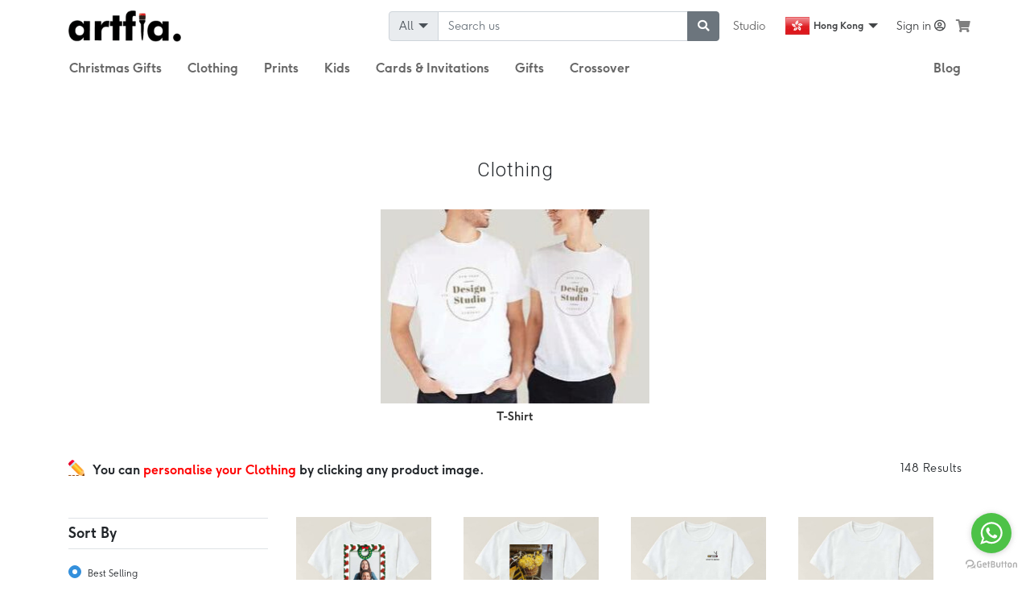

--- FILE ---
content_type: text/html; charset=UTF-8
request_url: https://www.artfia.com/clothing?page=3
body_size: 16090
content:
<!DOCTYPE html><html lang="en">
<head><title>Personalised Clothing - Custom Clothing Gifts HK  - Artfia</title>
<meta name="description" content="Design your own personalised clothing online with Artfia. From desktop to doorstep, we offer fast delivery. 100% satisfaction guarantee. Shop now!" />
<meta name="keywords" content="T-Shirt, TShirt, TShirts, T-Shirts, T-Shirt shop, black T-Shirt, T-Shirt design, Clothing, T-Shirts, T-Shirt printing, artfia" />
<meta name="robots" content="index,follow" />
<script type="text/javascript" src="[data-uri]"></script>
<meta charset="utf-8" />
<meta property="fb:app_id"      content="844186909917806" />
<meta property="og:url"         content="https://www.artfia.com/clothing?page=3" />
<meta property="og:type"        content="website" />
<meta property="og:title"       content="Personalised Clothing - Custom Clothing Gifts HK  - Artfia" />
<meta property="og:description" content="Design your own personalised clothing online with Artfia. From desktop to doorstep, we offer fast delivery. 100% satisfaction guarantee. Shop now! " />
<meta property="og:site_name" content="Artfia" />
<meta name="twitter:card" content="summary" />
<meta name="twitter:title" content="Personalised Clothing - Custom Clothing Gifts HK  - Artfia" />
<meta name="twitter:description" content="Design your own personalised clothing online with Artfia. From desktop to doorstep, we offer fast delivery. 100% satisfaction guarantee. Shop now!" />
<meta property="og:locale" content="en" />
<meta property="fb:app_id" content="844186909917806"/>
<meta name="locale" content="en" />
        <link rel="canonical" href="https://www.artfia.com/clothing?page=3" />
                    <link rel="prev" href="https://www.artfia.com/clothing?page=2" />
                        <link rel="next" href="https://www.artfia.com/clothing?page=4" />
    <link rel="alternate" href="https://www.artfia.com/clothing?page=3" hreflang="x-default" />
<link rel="alternate" href="https://www.artfia.com/clothing?page=3" hreflang="en-HK" />
<link rel="alternate" href="https://www.artfia.com/zh-hk/clothing?page=3" hreflang="zh-Hant-HK" />
<meta http-equiv="X-UA-Compatible" content="IE=edge" />
<meta content="width=device-width, initial-scale=1, minimum-scale=1, maximum-scale=5, shrink-to-fit=no" name="viewport" />
<link rel="preconnect" href="https://www.googletagmanager.com">
<link rel="preconnect" href="https://www.google-analytics.com">
<link rel="preconnect" href="https://jd-res.s3.ap-east-1.amazonaws.com/">
<link rel="preconnect" href="https://d24vpepiy8g9c6.cloudfront.net/">
<!-- Anti-flicker snippet (recommended)  -->
<style>.async-hide{opacity:0!important}html{transition:opacity 0.35s linear}.d-none{display:none!important}@media(min-width: 576px){.d-sm-none{display:none!important}}</style>
<script>(function(a,s,y,n,c,h,i,d,e){s.className+=' '+y;h.start=1*new Date;
    h.end=i=function(){s.className=s.className.replace(RegExp(' ?'+y),'')};
    (a[n]=a[n]||[]).hide=h;setTimeout(function(){i();h.end=null},c);h.timeout=c;
  })(window,document.documentElement,'async-hide','dataLayer',4000,
    {'GTM-MQ2JMTL':true});
</script>
<link href="https://d24vpepiy8g9c6.cloudfront.net/css/marketplace/marketplace.css?v=20220901.78" rel="preload" as="style" onload="this.rel='stylesheet'">
<noscript><link rel="stylesheet" href="https://d24vpepiy8g9c6.cloudfront.net/css/marketplace/marketplace.css"></noscript>
<link href="https://d24vpepiy8g9c6.cloudfront.net/css/app.css?v=20220901.78" rel="preload" as="style" onload="this.rel='stylesheet'">
<noscript><link rel="stylesheet" href="https://d24vpepiy8g9c6.cloudfront.net/css/app.css"></noscript>


<link rel="preload" href="https://d24vpepiy8g9c6.cloudfront.net/font/moonpig-light.woff2" as="font" type="font/woff2" crossorigin />
<link rel="preload" href="https://d24vpepiy8g9c6.cloudfront.net/font/moonpig-bold.woff2" as="font" type="font/woff2" crossorigin />

<link rel="shortcut icon" href="https://d24vpepiy8g9c6.cloudfront.net/images/marketplace/favicon.ico" />

<link rel="apple-touch-icon" sizes="180x180" href="https://d24vpepiy8g9c6.cloudfront.net/images/marketplace/apple-touch-icon.png" />
<link rel="icon" type="image/png" sizes="32x32" href="https://d24vpepiy8g9c6.cloudfront.net/images/marketplace/favicon-32x32.png" />
<link rel="icon" type="image/png" sizes="16x16" href="https://d24vpepiy8g9c6.cloudfront.net/images/marketplace/favicon-16x16.png" />
<link rel="mask-icon" href="https://d24vpepiy8g9c6.cloudfront.net/images/marketplace/safari-pinned-tab.svg" color="#5bbad5" />
<meta name="msapplication-TileColor" content="#da532c" />
<meta name="theme-color" content="#ffffff" />
<meta name="engine" content="https://engine.artfia.com/"/>
    <link rel="preload" as="image"
    href="https://d24vpepiy8g9c6.cloudfront.net/images/marketplace/thumbnail/t_shirt.jpg" />
<!-- Google Tag Manager -->
<script>(function(w,d,s,l,i){w[l]=w[l]||[];w[l].push({'gtm.start':
new Date().getTime(),event:'gtm.js'});var f=d.getElementsByTagName(s)[0],
j=d.createElement(s),dl=l!='dataLayer'?'&l='+l:'';j.async=true;j.src=
'//www.googletagmanager.com/gtm.js?id='+i+dl;f.parentNode.insertBefore(j,f);
})(window,document,'script','dataLayer','GTM-MQ2JMTL');
</script>
<script src="https://www.googletagmanager.com/gtag/js?id=AW-828253829"></script>
<!-- End Google Tag Manager -->
<script>
window.dataLayer = window.dataLayer || [];
function gtag(){dataLayer.push(arguments);}
gtag('js', new Date());
gtag('config', 'AW-828253829');
var test='1';</script>
    <meta name="csrf-token" content="8r9yNW5ac0aIJEOz6DiZTpp5XfaGYuYB9U28tAUm" />
    <meta name="p:domain_verify" content="e37a34d0b99f2ebc1b729302eff0599d"/>
</head>
    <body class="d-none">
<noscript>
    <!-- Google Tag Manager (noscript) -->
    <iframe src="https://www.googletagmanager.com/ns.html?id=GTM-MQ2JMTL" height="0" width="0" style="display:none;visibility:hidden"></iframe>
    <!-- End Google Tag Manager (noscript) -->
    <link rel="stylesheet" href="https://d24vpepiy8g9c6.cloudfront.net/css/bootstrap.css" />
    <link rel="stylesheet" href="https://d24vpepiy8g9c6.cloudfront.net/css/all.css" integrity="sha384-fnmOCqbTlWIlj8LyTjo7mOUStjsKC4pOpQbqyi7RrhN7udi9RwhKkMHpvLbHG9Sr" crossorigin="anonymous" />
    <link rel="stylesheet" type="text/css" href="https://d24vpepiy8g9c6.cloudfront.net/css/common.css">
    <link rel="stylesheet" href="https://d24vpepiy8g9c6.cloudfront.net/css/footer.css" />
    <link rel="stylesheet" href="https://d24vpepiy8g9c6.cloudfront.net/css/member_home.css" />
    <link rel="stylesheet" href="https://d24vpepiy8g9c6.cloudfront.net/css/member_menu.css" />
</noscript>

    
    <div id="main_container" class="position-relative">
                            
    <div class="left-menu-container">
    <div class="left-menu">
        <div>
        <div class="menu-header">
            <img src="https://d24vpepiy8g9c6.cloudfront.net/images/marketplace/logo.png?v=20200101" alt="Artfia logo" />
        </div>
        <div id="mobile-menu">

    <div class="card_div">

                                        
        <div class="btn text-left font-weight-bolder border-bottom" id="marketplace_header"
                data-toggle="collapse" data-target="#marketplace_section"
                aria-controls="marketplace_section">
            Marketplace
        </div>

        <div id="marketplace_section" class="collapse collapse_container show" aria-labelledby="marketplace_header" data-parent="#mobile-menu">
                                                            <div class="categoryA">
                <a class="nav-link menu_color_gery type1"
                   href="https://www.artfia.com/clothing">
                    <div>Clothing</div>
                    <span class="fa fa-chevron-right"></span>
                </a>

                                <div class="categoryB d-none">
                    <a class="nav-link menu_color_gery type2" href="https://www.artfia.com/t-shirt" >T-Shirt</a>
                </div>
            </div>
                                                <div class="categoryA">
                <a class="nav-link menu_color_gery type1"
                   href="https://www.artfia.com/prints">
                    <div>Prints</div>
                    <span class="fa fa-chevron-right"></span>
                </a>

                                <div class="categoryB d-none">
                    <a class="nav-link menu_color_gery type2" href="https://www.artfia.com/business-cards" >Business Cards</a>
                    <a class="nav-link menu_color_gery type2" href="https://www.artfia.com/flyers" >Flyers</a>
                    <a class="nav-link menu_color_gery type2" href="https://www.artfia.com/posters" >Posters</a>
                    <a class="nav-link menu_color_gery type2" href="https://www.artfia.com/pull-up-banner" >Pull up banner</a>
                    <a class="nav-link menu_color_gery type2" href="https://www.artfia.com/laptop-stickers" >Laptop Stickers</a>
                    <a class="nav-link menu_color_gery type2" href="https://www.artfia.com/easel-desk-calendar" >Easel Desk Calendar </a>
                    <a class="nav-link menu_color_gery type2" href="https://www.artfia.com/canvas" >Canvas</a>
                    <a class="nav-link menu_color_gery type2" href="https://www.artfia.com/photo-tiles" >Photo Tiles</a>
                </div>
            </div>
                                                <div class="categoryA">
                <a class="nav-link menu_color_gery type1"
                   href="https://www.artfia.com/kids">
                    <div>Kids</div>
                    <span class="fa fa-chevron-right"></span>
                </a>

                                <div class="categoryB d-none">
                    <a class="nav-link menu_color_gery type2" href="https://www.artfia.com/kids-t-shirt" >Kids T-Shirt</a>
                    <a class="nav-link menu_color_gery type2" href="https://www.artfia.com/school-bag" >School Bag</a>
                    <a class="nav-link menu_color_gery type2" href="https://www.artfia.com/name-label" >Name Label</a>
                    <a class="nav-link menu_color_gery type2" href="https://www.artfia.com/iron-on-name-labels" >Iron on Name Labels</a>
                    <a class="nav-link menu_color_gery type2" href="https://www.artfia.com/colouring-book" >Colouring Book</a>
                </div>
            </div>
                                                <div class="categoryA">
                <a class="nav-link menu_color_gery type1"
                   href="https://www.artfia.com/invitation-and-cards">
                    <div>Cards &amp; Invitations</div>
                    <span class="fa fa-chevron-right"></span>
                </a>

                                <div class="categoryB d-none">
                    <a class="nav-link menu_color_gery type2" href="https://www.artfia.com/birthday-card" >Birthday Card</a>
                    <a class="nav-link menu_color_gery type2" href="https://www.artfia.com/christmas-cards" >Christmas Cards</a>
                    <a class="nav-link menu_color_gery type2" href="https://www.artfia.com/postcard" >Postcard</a>
                    <a class="nav-link menu_color_gery type2" href="https://www.artfia.com/mother-day-card" >Mother&#039;s Day Card</a>
                    <a class="nav-link menu_color_gery type2" href="https://www.artfia.com/father-day-card" >Father&#039;s Day Card</a>
                </div>
            </div>
                                                <div class="categoryA">
                <a class="nav-link menu_color_gery type1"
                   href="https://www.artfia.com/gifts">
                    <div>Gifts</div>
                    <span class="fa fa-chevron-right"></span>
                </a>

                                <div class="categoryB d-none">
                    <a class="nav-link menu_color_gery type2" href="https://www.artfia.com/photo-strips" >Photo Strips</a>
                    <a class="nav-link menu_color_gery type2" href="https://www.artfia.com/tote-bag" >Tote Bag</a>
                    <a class="nav-link menu_color_gery type2" href="https://www.artfia.com/backpack" >Backpack</a>
                    <a class="nav-link menu_color_gery type2" href="https://www.artfia.com/product/31843158024265870896" >Face Mask Wallet</a>
                    <a class="nav-link menu_color_gery type2" href="https://www.artfia.com/mugs" >Mugs</a>
                    <a class="nav-link menu_color_gery type2" href="https://www.artfia.com/magic-mugs" >Magic Mugs</a>
                    <a class="nav-link menu_color_gery type2" href="https://www.artfia.com/playing-cards" >Playing Cards</a>
                </div>
            </div>

        </div>
                                                    <a class="btn text-left font-weight-bolder border-bottom" href="https://www.artfia.com/occasional/christmas-gifts">Christmas Gifts</a>
                                            <a class="btn text-left font-weight-bolder border-bottom" href="https://www.artfia.com/occasional/birthday-gifts">Birthday Gifts</a>
                                            <a class="btn text-left font-weight-bolder border-bottom" href="https://www.artfia.com/occasional/fathers-day-gifts">Father&#039;s Day Gifts</a>
                                            <a class="btn text-left font-weight-bolder border-bottom" href="https://www.artfia.com/occasional/mothers-day-gifts">Mother&#039;s Day Gifts</a>
                            <a class="btn text-left font-weight-bolder border-bottom" id="blog_header" href="https://www.artfia.com/blog">
            Blog
        </a>

    </div>



</div>
        <div class="menu-footer"></div>
        </div>
    </div>
</div>
<header class="container navigation px-0">
<nav class="navbar navbar-expand-lg navbar-light px-sm-0 main-menu row">
    <div class="col-12 col-lg-9 order-6">
        <div class="row collapse navbar-collapse justify-content-between justify-content-sm-end d-flex" id="navbarCollapse">
            <div class="col-sm-5 col-lg-6 pl-0 pr-sm-3 pr-0">
            	<form class="form-inline menu_search_box" method="GET" action="https://www.artfia.com/search">
                    <div class="input-group">
                        <div class="input-group-prepend">
                            <button class="btn btn-search-bar input-group-text dropdown-toggle" type="button" data-toggle="dropdown" aria-haspopup="true" aria-expanded="false" data-selected_value=""><span class="nav-search-label">All</span> <span class="caret"></span></button>

                            <div class="search-bar dropdown-menu" style="display:none">
                            </div>
                        </div>

                        

                        <input type="search" name="q" class="form-control" placeholder="Search us" value="">
                        <div class="input-group-append">
                            <button aria-label="submit searching" type="submit" class="btn btn-secondary"><i class="fa fa-search"></i></button>
                        </div>
                    </div>
                </form>
            </div>

            <div class="col-12 col-sm-auto px-3 px-sm-0 justify-content-between align-items-center">
                <div class="row align-items-center justify-content-between justify-content-sm-end">
                    <a href="https://studio.artfia.com"
                        class="col-auto d-none d-sm-flex align-items-center justify-content-center nav-item nav-link px-3 menu_color_gery orange text-left text-sm-center">
                        Studio
                    </a>
                    <div class="col-auto nav-item dropdown mx-sm-2 pl-0 my-auto f32">
                        <a href="#" class="nav-link dropdown-item dropdown-toggle cursor-pointer current-lang py-2 px-0 text-center d-flex align-items-center justify-content-center" data-toggle="dropdown">
                                                            <i class="flag hk"></i> <span class="ml-1"> Hong Kong</span>
                                                        <span class="caret"></span>
                        </a>
                        <div class="dropdown-menu position-absolute">

                            <a href="https://www.artfia.com/clothing?page=3" class="dropdown-item dropdown-item-lang cursor-pointer d-flex align-items-center"><i class="flag hk"></i> <span class="ml-1"> Hong Kong</span></a>
                            <a href="https://www.artfia.com/zh-hk/clothing?page=3" class="dropdown-item dropdown-item-lang cursor-pointer d-flex align-items-center"><i class="flag hk"></i> <span class="ml-1"> 繁體 (香港)</span></a>
                            <a href="https://www.artfia.com/sg/clothing?page=3" class="dropdown-item dropdown-item-lang cursor-pointer d-flex align-items-center"><i class="flag sg"></i> <span class="ml-1"> Singapore</span></a>
                        </div>
                    </div>
                                            <a href="#" class="col-auto nav-item nav-link text-sm-center text-right pl-sm-0 px-3 p-0 float-sm-right my-auto" onClick="openLoginBox();">Sign in <i class="far fa-user-circle"></i></a>
                                    </div>
            </div>

    	</div>
    </div>
    <div class="col order-3 navbar-brand mr-lg-3 mr-0">
        <a href="https://www.artfia.com">
            <img class="brand-logo" src="https://d24vpepiy8g9c6.cloudfront.net/images/marketplace/logo.png?v=20200101" alt="Artfia"/>
        </a>
    </div>

    
        <div class="order-lg-7 order-5 nav-item dropdown megamenu ml-2 px-1 text-right justify-content-end hoverable"
     id="megamenu-cart" style="max-width: 50px;">
    <a class="nav-link dropdown-toggle px-0 d-flex" id="items" data-toggle="modal" href="#cart" aria-label="see my cart">
        <i class="fas fa-shopping-cart"></i>
            </a>

    
    </div>

        <button name="open menu" type="button" class="navbar-toggler" data-toggle="collapse" data-target="#" id="left-menu-btn" aria-label="Toggle navigation">
        <span class="navbar-toggler-icon"></span>
    </button>
</nav>
    <nav>
        <ul class="nav d-none d-lg-flex" id="top-category">
        
        <li class="nav-item dropdown hoverable">
            <a class="nav-link menu_color_gery dropdown-toggle bold top_menu_title cat-count-1"
               data-toggle="dropdown" href="https://www.artfia.com/occasional/christmas-gifts">
                <h5>Christmas Gifts</h5>
            </a>
                            <section class="dropdown-menu past_occasion pt-0 mt-0" aria-labelledby="navbarDropdownMenuLink">
                                                                                                                                                                                                                <a class="dropdown-item" href="https://www.artfia.com/occasional/birthday-gifts"><h6>Birthday Gifts</h6></a>
                                                                                                                                                <a class="dropdown-item" href="https://www.artfia.com/occasional/fathers-day-gifts"><h6>Father&#039;s Day Gifts</h6></a>
                                                                                                                                                <a class="dropdown-item" href="https://www.artfia.com/occasional/mothers-day-gifts"><h6>Mother&#039;s Day Gifts</h6></a>
                                                                                    </section>
                    </li>

                                                <li class="nav-item dropdown hoverable">
            <a class="nav-link menu_color_gery dropdown-toggle bold top_menu_title cat-count-1" data-toggle="dropdown" href="https://www.artfia.com/clothing"><h5>Clothing</h5></a>
                <section class="dropdown-menu" aria-labelledby="navbarDropdownMenuLink">
                                                                    <a class="dropdown-item top_menu_child" href="https://www.artfia.com/t-shirt"><h6>T-Shirt</h6></a>
                                    </section>
        </li>
                                                            <li class="nav-item dropdown hoverable">
            <a class="nav-link menu_color_gery dropdown-toggle bold top_menu_title cat-count-2" data-toggle="dropdown" href="https://www.artfia.com/prints"><h5>Prints</h5></a>
                <section class="dropdown-menu" aria-labelledby="navbarDropdownMenuLink">
                                                                    <a class="dropdown-item top_menu_child" href="https://www.artfia.com/business-cards"><h6>Business Cards</h6></a>
                                                                    <a class="dropdown-item top_menu_child" href="https://www.artfia.com/flyers"><h6>Flyers</h6></a>
                                                                    <a class="dropdown-item top_menu_child" href="https://www.artfia.com/posters"><h6>Posters</h6></a>
                                                                    <a class="dropdown-item top_menu_child" href="https://www.artfia.com/pull-up-banner"><h6>Pull up banner</h6></a>
                                                                    <a class="dropdown-item top_menu_child" href="https://www.artfia.com/laptop-stickers"><h6>Laptop Stickers</h6></a>
                                                                    <a class="dropdown-item top_menu_child" href="https://www.artfia.com/easel-desk-calendar"><h6>Easel Desk Calendar </h6></a>
                                                                    <a class="dropdown-item top_menu_child" href="https://www.artfia.com/canvas"><h6>Canvas</h6></a>
                                                                    <a class="dropdown-item top_menu_child" href="https://www.artfia.com/photo-tiles"><h6>Photo Tiles</h6></a>
                                    </section>
        </li>
                                                            <li class="nav-item dropdown hoverable">
            <a class="nav-link menu_color_gery dropdown-toggle bold top_menu_title cat-count-3" data-toggle="dropdown" href="https://www.artfia.com/kids"><h5>Kids</h5></a>
                <section class="dropdown-menu" aria-labelledby="navbarDropdownMenuLink">
                                                                    <a class="dropdown-item top_menu_child" href="https://www.artfia.com/kids-t-shirt"><h6>Kids T-Shirt</h6></a>
                                                                    <a class="dropdown-item top_menu_child" href="https://www.artfia.com/school-bag"><h6>School Bag</h6></a>
                                                                    <a class="dropdown-item top_menu_child" href="https://www.artfia.com/name-label"><h6>Name Label</h6></a>
                                                                    <a class="dropdown-item top_menu_child" href="https://www.artfia.com/iron-on-name-labels"><h6>Iron on Name Labels</h6></a>
                                                                    <a class="dropdown-item top_menu_child" href="https://www.artfia.com/colouring-book"><h6>Colouring Book</h6></a>
                                    </section>
        </li>
                                                            <li class="nav-item dropdown hoverable">
            <a class="nav-link menu_color_gery dropdown-toggle bold top_menu_title cat-count-4" data-toggle="dropdown" href="https://www.artfia.com/invitation-and-cards"><h5>Cards &amp; Invitations</h5></a>
                <section class="dropdown-menu" aria-labelledby="navbarDropdownMenuLink">
                                                                    <a class="dropdown-item top_menu_child" href="https://www.artfia.com/birthday-card"><h6>Birthday Card</h6></a>
                                                                    <a class="dropdown-item top_menu_child" href="https://www.artfia.com/christmas-cards"><h6>Christmas Cards</h6></a>
                                                                    <a class="dropdown-item top_menu_child" href="https://www.artfia.com/postcard"><h6>Postcard</h6></a>
                                                                    <a class="dropdown-item top_menu_child" href="https://www.artfia.com/mother-day-card"><h6>Mother&#039;s Day Card</h6></a>
                                                                    <a class="dropdown-item top_menu_child" href="https://www.artfia.com/father-day-card"><h6>Father&#039;s Day Card</h6></a>
                                    </section>
        </li>
                                                            <li class="nav-item dropdown hoverable">
            <a class="nav-link menu_color_gery dropdown-toggle bold top_menu_title cat-count-5" data-toggle="dropdown" href="https://www.artfia.com/gifts"><h5>Gifts</h5></a>
                <section class="dropdown-menu" aria-labelledby="navbarDropdownMenuLink">
                                                                    <a class="dropdown-item top_menu_child" href="https://www.artfia.com/photo-strips"><h6>Photo Strips</h6></a>
                                                                    <a class="dropdown-item top_menu_child" href="https://www.artfia.com/tote-bag"><h6>Tote Bag</h6></a>
                                                                    <a class="dropdown-item top_menu_child" href="https://www.artfia.com/backpack"><h6>Backpack</h6></a>
                                                                    <a class="dropdown-item top_menu_child" href="https://www.artfia.com/product/31843158024265870896"><h6>Face Mask Wallet</h6></a>
                                                                    <a class="dropdown-item top_menu_child" href="https://www.artfia.com/mugs"><h6>Mugs</h6></a>
                                                                    <a class="dropdown-item top_menu_child" href="https://www.artfia.com/magic-mugs"><h6>Magic Mugs</h6></a>
                                                                    <a class="dropdown-item top_menu_child" href="https://www.artfia.com/playing-cards"><h6>Playing Cards</h6></a>
                                    </section>
        </li>
                        <li class="nav-item">
        <a href="https://www.artfia.com/gifts"
                class="nav-link menu_color_gery bold top_menu_title cat-count-1">
            <h5>Crossover</h5>
        </a>
    </li>
    <li class="nav-item ml-auto">
        <a href="https://www.artfia.com/blog"
            class="nav-link menu_color_gery bold top_menu_title cat-count-1">
                            <h5>Blog</h5>
        </a>
    </li>
</ul>
    </nav>
</header>

<div class="account_detail">
    <div class="account_detail_box">
        <div>
                            <form class="login_form" action="https://www.artfia.com/ajax/login">
    <div class="text-right">
	<div class="close" onClick="closeModal();" title="Close Modal">&times;</div>
    </div>
    <div class="form-group">
                <div class="login_text_header">Log in</div>
                <div class="login_subtext_header">
            C&#039;mon inside; it&#039;s cold out there! Log in and start working on your next masterpiece.
        </div>
        <div class="login_subtext_header">Don’t have a subscription? .</div>
    </div>
    <div class="form-group">
        <div style="text-align:center;">
            <div id="fb_login">
                <input class="fb_login_btn" type="button" value="Log in with Facebook" onClick="fb_login('login');"/>
            </div>
        </div>
    </div>
    <div class="login_subtext_header">or</div>
    <div class="form-group">
        <div class="input_title">Email</div>
        <input class="form-control login_field" style="background: url(https://d24vpepiy8g9c6.cloudfront.net/svg/si-glyph-person-2.svg) no-repeat scroll 8px 10px;" id="login_username" type="text" placeholder="creative@artfia.com" autocomplete="off" aria-label="login email" />
    </div>
    <div class="form-group">
        <div class="input_title">Password</div>
        <input class="form-control login_field" style="background: url(https://d24vpepiy8g9c6.cloudfront.net/svg/si-glyph-lock.svg) no-repeat scroll 8px 10px;" id="login_password" aria-label="login password" type="password"/>
    </div>
    <div class="form-group">
        <div class="btn-link forget_btn">Forgot your password?</div>
    </div>
    <div class="footer">
        <button class="btn btn-sm btn-danger login_btn submit_login px-sm-4 px-5" type="submit" >Log in</button>
        <a class="btn btn-link register_btn px-sm-4 px-5" href="javascript:void(0)">Sign up</a>
    </div>
</form>
<form class="register_form">
     <div class="text-right">
        <span class="close" onClick="closeModal();"  title="Close Modal">&times;</span>
    </div>
    <div class="form-group">
        <div class="login_text_header">New to Artfia? Register</div>
        <div class="login_subtext_header">Already have an account?
            <span class="btn-link register_btn register_back">Log in</span>.
        </div>
    </div>
    <div class="form-group">
        <div style="text-align:center;">
            <div id="fb_login">
                <input class="fb_login_btn" type="button" value="Sign up with Facebook" onClick="fb_login('register');"/>
            </div>
        </div>
    </div>
    <div class="login_subtext_header">or</div>
    <div class="form-group">
        <div class="input_title">*Email</div>
        <input class="form-control register_field" style="background: url(https://d24vpepiy8g9c6.cloudfront.net/svg/si-glyph-mail-empty.svg) no-repeat scroll 8px 10px;" type="text" id="register_email" placeholder="creative@artfia.com" autocomplete="off" aria-label="register email" />
        <input type="hidden" id="ref" value="">
    </div>
    <div class="form-group">
        <div class="input_title">*Name</div>
        <input class="form-control register_field" aria-label="register username" style="background: url(https://d24vpepiy8g9c6.cloudfront.net/svg/si-glyph-person-2.svg) no-repeat scroll 8px 10px;" type="text" id="register_username"/>
    </div>
    <div class="form-group">
        <div class="input_title">*Password</div>
        <input class="form-control register_field" aria-label="register password" style="background: url(https://d24vpepiy8g9c6.cloudfront.net/svg/si-glyph-lock.svg) no-repeat scroll 8px 10px;" type="password" id="register_password"/>
    </div>
    <div class="form-check">
        <input type="checkbox" class="form-check-input" id="is_receive_mail" checked>
        <label class="form-check-label login_subtext_header" for="is_receive_mail">Yesss! Email me with the scoop on Artfia news and features.</label>
    </div>
    <!--div class="login_subtext_header text-center">
        By creating an account, you agree to Artfia's <a href="" target="_blank" data-popup-width="1024" data-popup-height="600" class="popupified">Terms of Use</a>.
    </div-->
    <div class="footer">
        <span class="btn btn-sm btn-info submit_register">Register</span>
    </div>
</form>
<form class="fb_register_form">
    <div class="fb_register_back">
        <img style="width:15px;height:auto;cursor:pointer;" src="https://d24vpepiy8g9c6.cloudfront.net/svg/si-glyph-arrow-left.svg"  alt="Artfia register" />
    </div>
    <input class="form-control register_field" aria-label="register facebook" type="hidden" id="fb_register_id"/>
    <div class="form-group">
        <div class="input_title">*Email</div>
        <input class="form-control register_field" aria-label="register email" style="background: url(https://d24vpepiy8g9c6.cloudfront.net/svg/si-glyph-mail-empty.svg) no-repeat scroll 8px 10px;" type="text" id="fb_register_email" placeholder="creative@artfia.com" autocomplete="off" />
    </div>
    <div class="form-group">
        <div class="input_title">*Name</div>
        <input class="form-control register_field" aria-label="register username" style="background: url(https://d24vpepiy8g9c6.cloudfront.net/svg/si-glyph-person-2.svg) no-repeat scroll 8px 10px;" type="text" id="fb_register_username"/>
    </div>
    <input class="form-control register_field" aria-label="register photo" type="hidden" id="fb_register_photo"/>
    <div class="footer">
        <span class="btn btn-sm btn-info fb_submit_register">Sign up with Facebook</span>
    </div>
</form>
<form class="forget_form">
     <div class="text-right">
        <span class="close" onClick="closeModal();"  title="Close Modal">&times;</span>
    </div>

    <div class="forget_close">
        <img style="width:15px;height:auto;cursor:pointer;" src="https://d24vpepiy8g9c6.cloudfront.net/svg/si-glyph-arrow-left.svg" alt="Artfia forgot passwords" />
    </div>
    <div class="form-group">
        <div class="forget_text_header">Forgot your password?</div>
        <div class="login_subtext_header">
            Enter the email address you used to sign up, 
        </div>
        <div class="login_subtext_header">
            and we’ll send a link to reset your password.
        </div>
    </div>
    <div class="forget_form_email form-group">
        <div class="input_title">Email</div>
        <input class="form-control login_field" style="background: url(https://d24vpepiy8g9c6.cloudfront.net/svg/si-glyph-person-2.svg) no-repeat scroll 8px 10px;" id="forget_login_email" type="text" placeholder="creative@artfia.com" autocomplete="off" />
    </div>
    <div class="footer">
        <div style="text-align:center;">
            <span class="btn btn-sm btn-info login_btn forget_password_send">Send</span>
        </div>
    </div>
</form>
                    </div>
    </div>
</div>

<script>
    var ad = "";
</script>
                    
    <section class="sticky-top h4 text-center text-white my-0" style="top: -1px; z-index: 201; min-height: 62px;">
                                            <!--h4 class="my-0 h5 py-3" style="background-color: #f8485e; "><b>FREE SHIPPING</b> for order HK$250 or above today!</h4-->
    </section>
    <div class="category_div">

                    <div class="category_title">
                <h1>Clothing</h1>
            </div>
        
                        <div class="category_grid">
            <div class="container">
                <div class="row justify-content-md-center">
                                                            <div class="col-6 col-md-4 small">
                        <a class="btn w-100" href="https://www.artfia.com/t-shirt" title="T-Shirt">
                                                    <img src="https://d24vpepiy8g9c6.cloudfront.net/images/marketplace/thumbnail/t_shirt.jpg" alt="T-Shirt"/>
                                                <div class="title text-truncate">T-Shirt</div>
                        </a>
                    </div>
                                                        </div>
            </div>
        </div>

                                            

        <div class="filter_div">
            <div class="container">
                <div class="row">
                    <div class="col-12 col-md-9">
                        <div class="filter_title row">
                            <img class="col-auto" src="https://d24vpepiy8g9c6.cloudfront.net/images/marketplace/pencil.png" alt="personalise your Clothing" style="max-width:20px">
                                <div class="col-auto">You can&nbsp;</div><div class="col-auto red">personalise your Clothing</div><div class="col-auto">&nbsp;by clicking any product image.</div>
                        </div>
                    </div>
                    <div class="col-12 col-md-3">
                        <div class="results">148 Results</div>
                    </div>

                </div>

                
             </div>
        </div>
        
        
        <section class="m-0 row d-lg-none sticky-top bg-white" style="z-index: 10;top:60px">
            <a class="col-6 btn rounded-0 btn-outline-dark bg-white shadow-none text-dark py-2" data-toggle="collapse" href="#filters" role="button" aria-expanded="false" aria-controls="filter">
                <i class="fas fa-bars"></i><strong class="ml-2">Filter</strong>
            </a>
            <a class="col-6 btn rounded-0 btn-outline-dark bg-white shadow-none text-dark py-2 px-1" style="text-overflow:ellipsis;overflow-x:hidden;white-space:nowrap" data-toggle="collapse" href="#sort" role="button" aria-expanded="false" aria-controls="sort">
                <i class="fas fa-long-arrow-alt-up"></i>
                <i class="fas fa-long-arrow-alt-down" style="margin-left: -2px"></i>
                <strong>Best Selling</strong>
            </a>
        </section>

        <div class="product_list container-lg d-lg-block auto-img shop_promo mt-lg-4">
            <div class="row w-100">
                <section class="col-lg-3 col-12 sticky-top bg-white" style="top: 93px;z-index: 10;">
                    <form method="GET"  class="row" id="filter" autocomplete="off">
                        
                        <!-- Sort-->
                        <div id="sort" class="sort order-lg-0 col-12 order-12 collapse d-lg-block">
                            <div class="sort">
                                <h5 class="sort-label h5 d-block text-decoration-none font-weight-bolder border-bottom border-lg-top py-2 mt-lg-2">Sort By</h5>
                                <ul class="d-flex flex-wrap flex-lg-column mt-3 pl-1 mb-2">
                                    <li class="list-group-item custom-control custom-radio border-0 py-0 col-6 col-lg-12 pr-0">
                                        <input type="radio" id="bestselling" value="2" name="sort" class="custom-control-input" checked>
                                        <label class="custom-control-label" for="bestselling"><h6 class="mt-2 mb-0">Best Selling</h6></label>
                                    </li>

                                    <li class="list-group-item custom-control custom-radio border-0 py-0 col-6 col-lg-12 pr-0">
                                        <input type="radio" id="pricedesc" value="3" name="sort" class="custom-control-input" >
                                        <label class="custom-control-label w-100" for="pricedesc"><h6 class="mt-2 mb-0" style="text-overflow:ellipsis;overflow-x:hidden;white-space:nowrap">Price (High - Low)</h6></label>
                                    </li>

                                    <li class="list-group-item custom-control custom-radio border-0 py-0 col-6 col-lg-12 pr-0">
                                        <input type="radio" id="priceasc" value="4" name="sort" class="custom-control-input" >
                                        <label class="custom-control-label" for="priceasc"><h6 class="mt-2 mb-0" style="text-overflow:ellipsis;overflow-x:hidden;white-space:nowrap">Price (Low - High)</h6></label>
                                    </li>

                                    <li class="list-group-item custom-control custom-radio border-0 py-0 col-6 col-lg-12 pr-0">
                                        <input type="radio" id="viewer" value="1" name="sort" class="custom-control-input" >
                                        <label class="custom-control-label" for="viewer"><h6 class="mt-2 mb-0">Most Viewed</h6></label>
                                    </li>

                                    <li class="list-group-item custom-control custom-radio border-0 py-0 col-6 col-lg-12 pr-0">
                                        <input type="radio" id="newest" value="5" name="sort" class="custom-control-input" >
                                        <label class="custom-control-label" for="newest"><h6 class="mt-2 mb-0">Newest</h6></label>
                                    </li>
                                </ul>
                            </div>
                        </div>


                        <div id="filters" class="col-12 order-0 collapse d-lg-block">
                            <!-- Category -->
                            
                            <!-- tags -->
                                                        <div class="category" data-parent="#filter">
                                <a class="h5 mx-0 sort-label row text-decoration-none font-weight-bolder border-bottom border-lg-top py-2 mt-lg-2" data-toggle="collapse" data-target="#category2" aria-expanded="false">
                                    <h5 class="h5 font-weight-bolder col pl-0 my-0">Photo Upload</h5>
                                    <div class="col pr-0 ml-auto d-lg-none text-right"><i class="fas fa-caret-down"></i><i class="fas fa-caret-up"></i></div>
                                </a>
                                <div class="wrapper collapse mt-3" id="category2">
                                    <ul class="d-flex flex-wrap flex-lg-column pl-1">
                                        <li class="list-group-item custom-control custom-radio border-0 py-0 col-6 col-lg-12 pr-0">
                                            <input id="upload_yes" type="radio" name="filters[upload]"  value="true" class="custom-control-input">
                                            <label class="custom-control-label pt-1" for="upload_yes">Yes</label>
                                        </li>
                                        <li class="list-group-item custom-control custom-radio border-0 py-0 col-6 col-lg-12 pr-0">
                                            <input id="upload_no" type="radio" name="filters[upload]"  value="false" class="custom-control-input">
                                            <label class="custom-control-label pt-1" for="upload_no">No</label>
                                        </li>
                                    </ul>
                                </div>
                            </div>
                        </div>
                    </form>

                </section>
                <section class="col-lg-9 col-12 mt-4 mt-lg-0">
                                        <div class="row mt-n3" id="product_list_container">

                                                                                                                                                    
                                                
                                                <div class="col-6 col-sm-6 col-md-4 col-lg-3 product_grid">
                            <div class="product">
                                <div>
                                    <div class="preview_div">
                                        <div class="row w-100">
                                            <a target="detail_0" href="https://www.artfia.com/product/00027652166998335148" class="col-12 design-item p-0">
                                                                                                    <img src="https://d24vpepiy8g9c6.cloudfront.net/images/lazy.png"
        class="lazy categories_img" decoding="async"
        data-src="//studio.artfia.com/project/DrVTgWvdTS8zNSKWeJpyH/preview/1?0331"
        data-srcset="//studio.artfia.com/project/DrVTgWvdTS8zNSKWeJpyH/preview/1?0331"
        alt="Artfia | Sell Custom Design Christmas Family Time" />
                                                                                            </a>
                                            <div class="author px-1 preview_author_div">
                                                <img src="https://d24vpepiy8g9c6.cloudfront.net/images/user_icon.png" alt="user_alt" style="max-width:30px" />
                                                <a target="shop_5" href="https://www.artfia.com/shop/lifeis-great">By Life Is Great!</a>
                                            </div>
                                        </div>
                                    </div>

                                </div>
                            </div>
                            <div class="info px-0">
                                <a target="shop_5" href="https://www.artfia.com/shop/lifeis-great" class="author pb-1 author_div d-block" >
                                    <img src="https://d24vpepiy8g9c6.cloudfront.net/images/user_icon.png" alt="user_alt" style="max-width:30px" />
                                    <span>By Life Is Great!</span>
                                </a>
                                <h5 class="title">Personalised T-Shirt <br/>Christmas Family Time</h5>
                                <div class="price">
                                                                                                                                                                                            HK$128<span class="small text-nowrap"> / shirt</span>                                </div>
                                                                
                            </div>
                        </div>
                                                                                                                            
                                                
                                                <div class="col-6 col-sm-6 col-md-4 col-lg-3 product_grid">
                            <div class="product">
                                <div>
                                    <div class="preview_div">
                                        <div class="row w-100">
                                            <a target="detail_1" href="https://www.artfia.com/product/37134908804827927026" class="col-12 design-item p-0">
                                                                                                    <img src="https://d24vpepiy8g9c6.cloudfront.net/images/lazy.png"
        class="lazy categories_img" decoding="async"
        data-src="//studio.artfia.com/project/DHIFNcjxf0GeYbe5SUjKg/preview/1?0331"
        data-srcset="//studio.artfia.com/project/DHIFNcjxf0GeYbe5SUjKg/preview/1?0331"
        alt="Artfia | Sell Custom Design Casual Style" />
                                                                                            </a>
                                            <div class="author px-1 preview_author_div">
                                                <img src="https://d24vpepiy8g9c6.cloudfront.net/images/user_icon.png" alt="user_alt" style="max-width:30px" />
                                                <a target="shop_4" href="https://www.artfia.com/shop/vincent-store">By Vincent Store</a>
                                            </div>
                                        </div>
                                    </div>

                                </div>
                            </div>
                            <div class="info px-0">
                                <a target="shop_4" href="https://www.artfia.com/shop/vincent-store" class="author pb-1 author_div d-block" >
                                    <img src="https://d24vpepiy8g9c6.cloudfront.net/images/user_icon.png" alt="user_alt" style="max-width:30px" />
                                    <span>By Vincent Store</span>
                                </a>
                                <h5 class="title">Personalised T-Shirt <br/>Casual Style</h5>
                                <div class="price">
                                                                                                                                                                                            HK$128<span class="small text-nowrap"> / shirt</span>                                </div>
                                                                
                            </div>
                        </div>
                                                                                                                            
                                                
                                                <div class="col-6 col-sm-6 col-md-4 col-lg-3 product_grid">
                            <div class="product">
                                <div>
                                    <div class="preview_div">
                                        <div class="row w-100">
                                            <a target="detail_2" href="https://www.artfia.com/product/26004603644128820003" class="col-12 design-item p-0">
                                                                                                    <img src="https://d24vpepiy8g9c6.cloudfront.net/images/lazy.png"
        class="lazy categories_img" decoding="async"
        data-src="//studio.artfia.com/project/DR6i5BYVpBxn9SE1nZmg7/preview/1?0331"
        data-srcset="//studio.artfia.com/project/DR6i5BYVpBxn9SE1nZmg7/preview/1?0331"
        alt="Artfia | Sell Custom Design T-Shirt - cute stop to smoke" />
                                                                                            </a>
                                            <div class="author px-1 preview_author_div">
                                                <img src="https://d24vpepiy8g9c6.cloudfront.net/images/user_icon.png" alt="user_alt" style="max-width:30px" />
                                                <a target="shop_5" href="https://www.artfia.com/shop/lifeis-great">By Life Is Great!</a>
                                            </div>
                                        </div>
                                    </div>

                                </div>
                            </div>
                            <div class="info px-0">
                                <a target="shop_5" href="https://www.artfia.com/shop/lifeis-great" class="author pb-1 author_div d-block" >
                                    <img src="https://d24vpepiy8g9c6.cloudfront.net/images/user_icon.png" alt="user_alt" style="max-width:30px" />
                                    <span>By Life Is Great!</span>
                                </a>
                                <h5 class="title">Personalised T-Shirt <br/>T-Shirt - cute stop to smoke</h5>
                                <div class="price">
                                                                                                                                                                                            HK$128<span class="small text-nowrap"> / shirt</span>                                </div>
                                                                
                            </div>
                        </div>
                                                                                                                            
                                                
                                                <div class="col-6 col-sm-6 col-md-4 col-lg-3 product_grid">
                            <div class="product">
                                <div>
                                    <div class="preview_div">
                                        <div class="row w-100">
                                            <a target="detail_3" href="https://www.artfia.com/product/71101414797196562665" class="col-12 design-item p-0">
                                                                                                    <img src="https://d24vpepiy8g9c6.cloudfront.net/images/lazy.png"
        class="lazy categories_img" decoding="async"
        data-src="//studio.artfia.com/project/DFjZ1rrjk9Db0YQMGQm7U/preview/1?0331"
        data-srcset="//studio.artfia.com/project/DFjZ1rrjk9Db0YQMGQm7U/preview/1?0331"
        alt="Artfia | Sell Custom Design Blank" />
                                                                                            </a>
                                            <div class="author px-1 preview_author_div">
                                                <img src="https://d24vpepiy8g9c6.cloudfront.net/images/user_icon.png" alt="user_alt" style="max-width:30px" />
                                                <a target="shop_5" href="https://www.artfia.com/shop/lifeis-great">By Life Is Great!</a>
                                            </div>
                                        </div>
                                    </div>

                                </div>
                            </div>
                            <div class="info px-0">
                                <a target="shop_5" href="https://www.artfia.com/shop/lifeis-great" class="author pb-1 author_div d-block" >
                                    <img src="https://d24vpepiy8g9c6.cloudfront.net/images/user_icon.png" alt="user_alt" style="max-width:30px" />
                                    <span>By Life Is Great!</span>
                                </a>
                                <h5 class="title">Personalised T-Shirt <br/>Blank</h5>
                                <div class="price">
                                                                                                                                                                                            HK$128<span class="small text-nowrap"> / shirt</span>                                </div>
                                                                
                            </div>
                        </div>
                                                                                                                            
                                                
                                                <div class="col-6 col-sm-6 col-md-4 col-lg-3 product_grid">
                            <div class="product">
                                <div>
                                    <div class="preview_div">
                                        <div class="row w-100">
                                            <a target="detail_4" href="https://www.artfia.com/product/32803546339502577507" class="col-12 design-item p-0">
                                                                                                    <img src="https://d24vpepiy8g9c6.cloudfront.net/images/lazy.png"
        class="lazy categories_img" decoding="async"
        data-src="//studio.artfia.com/project/DMThWvJynHOKKEr5ukoOl/preview/1?0331"
        data-srcset="//studio.artfia.com/project/DMThWvJynHOKKEr5ukoOl/preview/1?0331"
        alt="Artfia | Sell Custom Design Enjoy The Little Things" />
                                                                                            </a>
                                            <div class="author px-1 preview_author_div">
                                                <img src="https://d24vpepiy8g9c6.cloudfront.net/images/user_icon.png" alt="user_alt" style="max-width:30px" />
                                                <a target="shop_45" href="https://www.artfia.com/shop/cindylyc">By CINDYLYC</a>
                                            </div>
                                        </div>
                                    </div>

                                </div>
                            </div>
                            <div class="info px-0">
                                <a target="shop_45" href="https://www.artfia.com/shop/cindylyc" class="author pb-1 author_div d-block" >
                                    <img src="https://d24vpepiy8g9c6.cloudfront.net/images/user_icon.png" alt="user_alt" style="max-width:30px" />
                                    <span>By CINDYLYC</span>
                                </a>
                                <h5 class="title">Personalised T-Shirt <br/>Enjoy The Little Things</h5>
                                <div class="price">
                                                                                                                                                                                            HK$151<span class="small text-nowrap"> / shirt</span>                                </div>
                                                                
                            </div>
                        </div>
                                                                                                                            
                                                
                                                <div class="col-6 col-sm-6 col-md-4 col-lg-3 product_grid">
                            <div class="product">
                                <div>
                                    <div class="preview_div">
                                        <div class="row w-100">
                                            <a target="detail_5" href="https://www.artfia.com/product/96422499378240257797" class="col-12 design-item p-0">
                                                                                                    <img src="https://d24vpepiy8g9c6.cloudfront.net/images/lazy.png"
        class="lazy categories_img" decoding="async"
        data-src="//studio.artfia.com/project/D49F4kE1D8Zk1vqsda1Xa/preview/1?0331"
        data-srcset="//studio.artfia.com/project/D49F4kE1D8Zk1vqsda1Xa/preview/1?0331"
        alt="Artfia | Sell Custom Design Happy Valentine's Day" />
                                                                                            </a>
                                            <div class="author px-1 preview_author_div">
                                                <img src="https://d24vpepiy8g9c6.cloudfront.net/images/user_icon.png" alt="user_alt" style="max-width:30px" />
                                                <a target="shop_25" href="https://www.artfia.com/shop/yvonne">By Yvonne</a>
                                            </div>
                                        </div>
                                    </div>

                                </div>
                            </div>
                            <div class="info px-0">
                                <a target="shop_25" href="https://www.artfia.com/shop/yvonne" class="author pb-1 author_div d-block" >
                                    <img src="https://d24vpepiy8g9c6.cloudfront.net/images/user_icon.png" alt="user_alt" style="max-width:30px" />
                                    <span>By Yvonne</span>
                                </a>
                                <h5 class="title">Personalised T-Shirt <br/>Happy Valentine&#039;s Day</h5>
                                <div class="price">
                                                                                                                                                                                            HK$128<span class="small text-nowrap"> / shirt</span>                                </div>
                                                                
                            </div>
                        </div>
                                                                                                                            
                                                
                                                <div class="col-6 col-sm-6 col-md-4 col-lg-3 product_grid">
                            <div class="product">
                                <div>
                                    <div class="preview_div">
                                        <div class="row w-100">
                                            <a target="detail_6" href="https://www.artfia.com/product/08946465712927912963" class="col-12 design-item p-0">
                                                                                                    <img src="https://d24vpepiy8g9c6.cloudfront.net/images/lazy.png"
        class="lazy categories_img" decoding="async"
        data-src="//studio.artfia.com/project/Dy73oBOS6WvebR50WgAbR/preview/1?0331"
        data-srcset="//studio.artfia.com/project/Dy73oBOS6WvebR50WgAbR/preview/1?0331"
        alt="Artfia | Sell Custom Design T-Shirt - blueband" />
                                                                                            </a>
                                            <div class="author px-1 preview_author_div">
                                                <img src="https://d24vpepiy8g9c6.cloudfront.net/images/user_icon.png" alt="user_alt" style="max-width:30px" />
                                                <a target="shop_5" href="https://www.artfia.com/shop/lifeis-great">By Life Is Great!</a>
                                            </div>
                                        </div>
                                    </div>

                                </div>
                            </div>
                            <div class="info px-0">
                                <a target="shop_5" href="https://www.artfia.com/shop/lifeis-great" class="author pb-1 author_div d-block" >
                                    <img src="https://d24vpepiy8g9c6.cloudfront.net/images/user_icon.png" alt="user_alt" style="max-width:30px" />
                                    <span>By Life Is Great!</span>
                                </a>
                                <h5 class="title">Personalised T-Shirt <br/>T-Shirt - blueband</h5>
                                <div class="price">
                                                                                                                                                                                            HK$128<span class="small text-nowrap"> / shirt</span>                                </div>
                                                                
                            </div>
                        </div>
                                                                                                                            
                                                
                                                <div class="col-6 col-sm-6 col-md-4 col-lg-3 product_grid">
                            <div class="product">
                                <div>
                                    <div class="preview_div">
                                        <div class="row w-100">
                                            <a target="detail_7" href="https://www.artfia.com/product/13370748729584566447" class="col-12 design-item p-0">
                                                                                                    <img src="https://d24vpepiy8g9c6.cloudfront.net/images/lazy.png"
        class="lazy categories_img" decoding="async"
        data-src="//studio.artfia.com/project/DSKJM1gBc71BvgayocNfx/preview/1?0331"
        data-srcset="//studio.artfia.com/project/DSKJM1gBc71BvgayocNfx/preview/1?0331"
        alt="Artfia | Sell Custom Design T-Shirt - Untitled" />
                                                                                            </a>
                                            <div class="author px-1 preview_author_div">
                                                <img src="https://d24vpepiy8g9c6.cloudfront.net/images/user_icon.png" alt="user_alt" style="max-width:30px" />
                                                <a target="shop_5" href="https://www.artfia.com/shop/lifeis-great">By Life Is Great!</a>
                                            </div>
                                        </div>
                                    </div>

                                </div>
                            </div>
                            <div class="info px-0">
                                <a target="shop_5" href="https://www.artfia.com/shop/lifeis-great" class="author pb-1 author_div d-block" >
                                    <img src="https://d24vpepiy8g9c6.cloudfront.net/images/user_icon.png" alt="user_alt" style="max-width:30px" />
                                    <span>By Life Is Great!</span>
                                </a>
                                <h5 class="title">Personalised T-Shirt <br/>T-Shirt - Untitled</h5>
                                <div class="price">
                                                                                                                                                                                            HK$128<span class="small text-nowrap"> / shirt</span>                                </div>
                                                                
                            </div>
                        </div>
                                                                                                                            
                                                
                                                <div class="col-6 col-sm-6 col-md-4 col-lg-3 product_grid">
                            <div class="product">
                                <div>
                                    <div class="preview_div">
                                        <div class="row w-100">
                                            <a target="detail_8" href="https://www.artfia.com/product/09916470002527738311" class="col-12 design-item p-0">
                                                                                                    <img src="https://d24vpepiy8g9c6.cloudfront.net/images/lazy.png"
        class="lazy categories_img" decoding="async"
        data-src="//studio.artfia.com/project/DGkYaA99jq7zvsOz6QE90/preview/1?0331"
        data-srcset="//studio.artfia.com/project/DGkYaA99jq7zvsOz6QE90/preview/1?0331"
        alt="Artfia | Sell Custom Design flower t-shirt" />
                                                                                            </a>
                                            <div class="author px-1 preview_author_div">
                                                <img src="https://d24vpepiy8g9c6.cloudfront.net/images/user_icon.png" alt="user_alt" style="max-width:30px" />
                                                <a target="shop_5" href="https://www.artfia.com/shop/lifeis-great">By Life Is Great!</a>
                                            </div>
                                        </div>
                                    </div>

                                </div>
                            </div>
                            <div class="info px-0">
                                <a target="shop_5" href="https://www.artfia.com/shop/lifeis-great" class="author pb-1 author_div d-block" >
                                    <img src="https://d24vpepiy8g9c6.cloudfront.net/images/user_icon.png" alt="user_alt" style="max-width:30px" />
                                    <span>By Life Is Great!</span>
                                </a>
                                <h5 class="title">Personalised T-Shirt <br/>flower t-shirt</h5>
                                <div class="price">
                                                                                                                                                                                            HK$128<span class="small text-nowrap"> / shirt</span>                                </div>
                                                                
                            </div>
                        </div>
                                                                                                                            
                                                
                                                <div class="col-6 col-sm-6 col-md-4 col-lg-3 product_grid">
                            <div class="product">
                                <div>
                                    <div class="preview_div">
                                        <div class="row w-100">
                                            <a target="detail_9" href="https://www.artfia.com/product/44030068534169989514" class="col-12 design-item p-0">
                                                                                                    <img src="https://d24vpepiy8g9c6.cloudfront.net/images/lazy.png"
        class="lazy categories_img" decoding="async"
        data-src="//studio.artfia.com/project/Db3qihNiDdVLGT5jNrTvG/preview/1?0331"
        data-srcset="//studio.artfia.com/project/Db3qihNiDdVLGT5jNrTvG/preview/1?0331"
        alt="Artfia | Sell Custom Design BEST FAMILY EVER" />
                                                                                            </a>
                                            <div class="author px-1 preview_author_div">
                                                <img src="https://d24vpepiy8g9c6.cloudfront.net/images/user_icon.png" alt="user_alt" style="max-width:30px" />
                                                <a target="shop_5" href="https://www.artfia.com/shop/lifeis-great">By Life Is Great!</a>
                                            </div>
                                        </div>
                                    </div>

                                </div>
                            </div>
                            <div class="info px-0">
                                <a target="shop_5" href="https://www.artfia.com/shop/lifeis-great" class="author pb-1 author_div d-block" >
                                    <img src="https://d24vpepiy8g9c6.cloudfront.net/images/user_icon.png" alt="user_alt" style="max-width:30px" />
                                    <span>By Life Is Great!</span>
                                </a>
                                <h5 class="title">Personalised T-Shirt <br/>BEST FAMILY EVER</h5>
                                <div class="price">
                                                                                                                                                                                            HK$128<span class="small text-nowrap"> / shirt</span>                                </div>
                                                                
                            </div>
                        </div>
                                                                                                                            
                                                
                                                <div class="col-6 col-sm-6 col-md-4 col-lg-3 product_grid">
                            <div class="product">
                                <div>
                                    <div class="preview_div">
                                        <div class="row w-100">
                                            <a target="detail_10" href="https://www.artfia.com/product/79052907491999495774" class="col-12 design-item p-0">
                                                                                                    <img src="https://d24vpepiy8g9c6.cloudfront.net/images/lazy.png"
        class="lazy categories_img" decoding="async"
        data-src="//studio.artfia.com/project/Dmqj0VuBDx6VtfTVYF7jb/preview/1?0331"
        data-srcset="//studio.artfia.com/project/Dmqj0VuBDx6VtfTVYF7jb/preview/1?0331"
        alt="Artfia | Sell Custom Design Dog and Girl" />
                                                                                            </a>
                                            <div class="author px-1 preview_author_div">
                                                <img src="https://d24vpepiy8g9c6.cloudfront.net/images/user_icon.png" alt="user_alt" style="max-width:30px" />
                                                <a target="shop_25" href="https://www.artfia.com/shop/yvonne">By Yvonne</a>
                                            </div>
                                        </div>
                                    </div>

                                </div>
                            </div>
                            <div class="info px-0">
                                <a target="shop_25" href="https://www.artfia.com/shop/yvonne" class="author pb-1 author_div d-block" >
                                    <img src="https://d24vpepiy8g9c6.cloudfront.net/images/user_icon.png" alt="user_alt" style="max-width:30px" />
                                    <span>By Yvonne</span>
                                </a>
                                <h5 class="title">Personalised T-Shirt <br/>Dog and Girl</h5>
                                <div class="price">
                                                                                                                                                                                            HK$128<span class="small text-nowrap"> / shirt</span>                                </div>
                                                                
                            </div>
                        </div>
                                                                                                                            
                                                
                                                <div class="col-6 col-sm-6 col-md-4 col-lg-3 product_grid">
                            <div class="product">
                                <div>
                                    <div class="preview_div">
                                        <div class="row w-100">
                                            <a target="detail_11" href="https://www.artfia.com/product/11700080370020906766" class="col-12 design-item p-0">
                                                                                                    <img src="https://d24vpepiy8g9c6.cloudfront.net/images/lazy.png"
        class="lazy categories_img" decoding="async"
        data-src="//studio.artfia.com/project/DRnlMHWaNJwgvIuoXWeLx/preview/1?0331"
        data-srcset="//studio.artfia.com/project/DRnlMHWaNJwgvIuoXWeLx/preview/1?0331"
        alt="Artfia | Sell Custom Design Are you drunk" />
                                                                                            </a>
                                            <div class="author px-1 preview_author_div">
                                                <img src="https://d24vpepiy8g9c6.cloudfront.net/images/user_icon.png" alt="user_alt" style="max-width:30px" />
                                                <a target="shop_5" href="https://www.artfia.com/shop/lifeis-great">By Life Is Great!</a>
                                            </div>
                                        </div>
                                    </div>

                                </div>
                            </div>
                            <div class="info px-0">
                                <a target="shop_5" href="https://www.artfia.com/shop/lifeis-great" class="author pb-1 author_div d-block" >
                                    <img src="https://d24vpepiy8g9c6.cloudfront.net/images/user_icon.png" alt="user_alt" style="max-width:30px" />
                                    <span>By Life Is Great!</span>
                                </a>
                                <h5 class="title">Personalised T-Shirt <br/>Are you drunk</h5>
                                <div class="price">
                                                                                                                                                                                            HK$128<span class="small text-nowrap"> / shirt</span>                                </div>
                                                                
                            </div>
                        </div>
                                            </div>
                        <div class="responsive-pagination">
                    <div class="justify-content-center">
                        <nav>
        <ul class="pagination">
            
                            <li class="page-item">
                    <a class="page-link" href="https://www.artfia.com/clothing?page=2" rel="prev" aria-label="&laquo; Previous">&lsaquo;</a>
                </li>
            
            
                            
                
                
                                                                                        <li class="page-item"><a class="page-link" href="https://www.artfia.com/clothing?page=1">1</a></li>
                                                                                                <li class="page-item"><a class="page-link" href="https://www.artfia.com/clothing?page=2">2</a></li>
                                                                                                <li class="page-item active" aria-current="page"><span class="page-link">3</span></li>
                                                                                                <li class="page-item"><a class="page-link" href="https://www.artfia.com/clothing?page=4">4</a></li>
                                                                                                <li class="page-item"><a class="page-link" href="https://www.artfia.com/clothing?page=5">5</a></li>
                                                                                                <li class="page-item"><a class="page-link" href="https://www.artfia.com/clothing?page=6">6</a></li>
                                                                                        
                                    <li class="page-item disabled" aria-disabled="true"><span class="page-link">...</span></li>
                
                
                                            
                
                
                                                                                        <li class="page-item"><a class="page-link" href="https://www.artfia.com/clothing?page=12">12</a></li>
                                                                                                <li class="page-item"><a class="page-link" href="https://www.artfia.com/clothing?page=13">13</a></li>
                                                                        
            
                            <li class="page-item">
                    <a class="page-link" href="https://www.artfia.com/clothing?page=4" rel="next" aria-label="Next &raquo;">&rsaquo;</a>
                </li>
                    </ul>
    </nav>

                    </div>
                        </div>

                                   </section>
            </div>
                    </div>
        

    </div>
        <article class="category_description container">
        <h2 class="title_section mt-5 mb-3">Artfia Clothing</h2>
        <div class="col-12">
            <p dir="ltr"><strong>Personalised Clothing</strong></p>

<p dir="ltr">Today, there is an increasing trend to have the best clothing on every occasion. However, we can say that not only on occasion but also every single day having the perfect clothing is the trend. And when we talk about the clothes people are usually thinking of the expensive clothes which are available in the market. But there are some people who are looking to have personalised clothing, like <a href="https://www.artfia.com/en-hk/t-shirt">T-shirts</a> and <a href="https://www.artfia.com/en-hk/hats">caps</a>. On the other hand, it is beneficial in having the custom made clothes. Expensive! No you are having wrong rumors that the custom clothes which are available are expensive.&nbsp;</p>

<div class="readmore">
<p dir="ltr"><strong>Benefits of Personalised Clothing</strong></p>

<p dir="ltr">You don&rsquo;t have to move to a particular place for looking at the benefits of having the proper clothing. However, some of the benefits which the clothing is holding are as follows-</p>

<ul>
	<li dir="ltr">
	<p dir="ltr">Perfect fittings - fitting of the clothes matter a lot when people are looking after the new clothes. However, when you are holding your breath to have the custom made clothes it is guaranteed that you are having the benefit of perfect fittings. You can easily look forward to the perfect length of the sleeves along with the wider neck area as per your convenience.&nbsp;</p>
	</li>
	<li dir="ltr">
	<p dir="ltr">Get your personal style highlighted - with this type of clothing you can easily get a chance to highlight all your expected style. However, this is the way that you can have the personal things highlighted in the dress.&nbsp;</p>
	</li>
	<li dir="ltr">
	<p dir="ltr">Quality material - when you are having the clothing which is made in front of you, it is having the surety of the material used in it. However, this is the better way to have the good material quality of the clothes.&nbsp;</p>
	</li>
</ul>

<p dir="ltr">In Artfia, by using our online DIY tool, you can customise practically any clothing as you want. Once the design is done, we&rsquo;ll even have your precious clothing delivered to you anywhere in the world.</p>
</div>
        </div>
        <div class="readmore_div">read more...</div>
        <div class="readless_div">less...</div>
    </article>
    
    <div class="container">
        <div class="row justify-content-center">
                        <!-- Media & blog reviews -->
                    </div>
    </div>
    
    
        <!-- faq -->
        <footer class="container auto-img marketplace_footer">

	<div class="get_offer_div d-flex flex-column align-items-center">
		<form id="offer_email_frm" action="https://www.artfia.com/eml/signupdialog" method="post" target="emailSignupWindow" onSubmit="$('.offer_email_submit').click();return false;">
			<input type="hidden" name="_token" value="8r9yNW5ac0aIJEOz6DiZTpp5XfaGYuYB9U28tAUm">			<span class="title">Get exclusive offers: </span>
			<input type="text" name="offer_email_address" placeholder="Email Address" class="border rounded"/>
		</form>
		<button class="btn btn-green offer_email_submit">Sign Me Up!</button>
	</div>

	<div class="footer_logo_div">
		<img class="footer_logo" src="https://d24vpepiy8g9c6.cloudfront.net/images/marketplace/logo.png?v=20200101" alt="artfia | Design your own personalised clothing online with Artfia. From desktop to doorstep, we offer fast delivery. 100% satisfaction guarantee. Shop now!" />
	</div>

	<div class="footer_desc">
		We promise 100% satisfaction. If you don&#039;t absolutely love it, we&#039;ll take it back!.
	</div>

	<div class="payment_method_div">
		<img class="payment_method lazy" src="https://d24vpepiy8g9c6.cloudfront.net/images/lazy.png" data-src="https://d24vpepiy8g9c6.cloudfront.net/images/marketplace/payment/visa.png" alt="Artfia Payment Visa | Design your own personalised clothing online with Artfia. From desktop to doorstep, we offer fast delivery. 100% satisfaction guarantee. Shop now!" />
		<img class="payment_method lazy" src="https://d24vpepiy8g9c6.cloudfront.net/images/lazy.png" data-src="https://d24vpepiy8g9c6.cloudfront.net/images/marketplace/payment/mastercard.png" alt="Artfia Payment Mastercard | Design your own personalised clothing online with Artfia. From desktop to doorstep, we offer fast delivery. 100% satisfaction guarantee. Shop now!" />
		<img class="payment_method lazy" src="https://d24vpepiy8g9c6.cloudfront.net/images/lazy.png" data-src="https://d24vpepiy8g9c6.cloudfront.net/images/marketplace/payment/amex.png" alt="Artfia Payment Americal Express | Design your own personalised clothing online with Artfia. From desktop to doorstep, we offer fast delivery. 100% satisfaction guarantee. Shop now!" />
	</div>
	<div class="footer_info">

		<div class="row">

			<div class="col-12 col-sm-6 col-md-3">
				<div class="list">
					<div class="item"><a href="https://www.artfia.com/about"><h5 class="h6">About</h5></a></div>
                    <div class="item"><a href="https://www.artfia.com/contact-us"><h5 class="h6">Contact Us</h5></a></div>
                    <div class="item"><a href="https://www.artfia.com/giveaways-terms"><h5 class="h6">Giveaways Terms of Service</h5></a></div>
                    <div class="item"><a href="https://www.artfia.com/giveaways-privacy"><h5 class="h6">Giveaways Privacy Notice</h5></a></div>
                    <div class="item"><a href="https://www.artfia.com/intellectual-property"><h5 class="h6">Intellectual Property</h5></a></div>
					<div class="item"><a href="https://www.artfia.com/policy"><h5 class="h6">Privacy Policy</h5></a></div>
                    <div class="item"><a href="https://www.artfia.com/terms"><h5 class="h6">Terms of Services</h5></a></div>
					
				</div>
			</div>

			<div class="col-12 col-sm-6 col-md-3">
				<div class="list">
					
									</div>
			</div>

			<div class="col-12 col-sm-6 col-md-3">
				<div class="list">
                    <div class="item"><a href="https://www.artfia.com/clothing"><h6>Clothing</h6></a></div>
        <div class="item"><a href="https://www.artfia.com/prints"><h6>Prints</h6></a></div>
        <div class="item"><a href="https://www.artfia.com/kids"><h6>Kids</h6></a></div>
        <div class="item"><a href="https://www.artfia.com/invitation-and-cards"><h6>Cards &amp; Invitations</h6></a></div>
        <div class="item"><a href="https://www.artfia.com/gifts"><h6>Gifts</h6></a></div>
				</div>
			</div>

			<div class="col-12 col-sm-6 col-md-3">
				<div class="share_div">
					<div class="title">Contact Us</div>
					<div class="share_inner justify-content-start">
						<a href="https://www.facebook.com/artfiahk/?modal=admin_todo_tour" target="_blank"><img src="https://d24vpepiy8g9c6.cloudfront.net/images/marketplace/icons/facebook.png" alt="artfia facebook | Design your own personalised clothing online with Artfia. From desktop to doorstep, we offer fast delivery. 100% satisfaction guarantee. Shop now!" /></a>
						<a href="https://www.instagram.com/artfiagifts/" target="_blank"><img class="lazy" src="https://d24vpepiy8g9c6.cloudfront.net/images/lazy.png" data-src="https://d24vpepiy8g9c6.cloudfront.net/images/marketplace/icons/instagram.png" alt="artfia instagram | Design your own personalised clothing online with Artfia. From desktop to doorstep, we offer fast delivery. 100% satisfaction guarantee. Shop now!" /></a>
					</div>

				</div>
			</div>

		</div>

	</div>


	<div class="copyright_div">
		<div class="copyright">
            <span>Copyright © 2000-2019 Artfia. All rights reserved.</span>
		</div>
	</div>

</footer>



                    <div class="modal fade" tabindex="-1" role="dialog" id="commonModal" aria-hidden="true" aria-labelledby="commonModal">

        </div>
            <!-- Modal -->
<div class="modal right fade responsive cart_div" id="cart" tabindex="-1" role="dialog" aria-labelledby="cartTitle">
    <div class="modal-dialog" role="document">
        <div class="modal-content" id="shopping-cart">

            <div class="modal-header border-0">
                <div class="modal-title font-weight-bold" style="color: #797878" id="cartTitle">Shopping Cart</div>
                <button type="button" class="close" data-dismiss="modal" aria-label="Close"><span aria-hidden="true">&times;</span></button>
            </div>

            <div class="modal-body">
                                                <div class="cart_body" >
                                                                </div>

                <div class="row mt-5 summary" style="position: sticky; top: 70vh;">
                    <a class="h5 text-decoration-none text-dark font-weight-bold head collapsed" style="color: #797878" data-toggle="collapse" href="#favourite" role="button" aria-expanded="false" aria-controls="favourite">
                        Saved Item
                    </a>
                    <div class="collapse w-100" id="favourite">
                        <div class="card p-3 border-0 text-justify pb-0 favourite" style="margin-bottom: -1.5rem;">
                                                    </div>
                    </div>
                </div>
            </div>

            <div class="modal-footer border-0 justify-content-center">
                <div class="row w-100">
                    <div class="col-12 border-top mb-0 mx-auto">&nbsp;</div>
                    <div class="col-sm-4 col-3 pl-0 h4 font-weight-bold mb-0 text-left d-flex align-items-center">
                        HK$0
                    </div>
                    <div class="cart_exist col-sm-8 col-9 text-right pr-0 pl-0 align-items-center" style="display:none;">
                        <a href="https://www.artfia.com/cart" class="text-dark small px-sm-2 px-1 mb-1 d-block d-sm-inline-block">Go to Bag</a>
                        <a href="https://www.artfia.com/checkout" onclick="openYmal(this)"
                        class="badge-pill h5 py-3 px-3 btn-success ml-sm-3 px-sm-4 px-3 font-weight-bold text-decoration-none text-light d-inline-block" style="filter: drop-shadow(1px 2px 3px #134a20);display:none;">Checkout</a>
                    </div>
                </div>
            </div>

        </div><!-- modal-content -->
        <div class="modal-content ymal" id="YouMayAlsoLike" style="display: none">
                    </div>
    </div><!-- modal-dialog -->
    <div class="continue_shopping d-none d-lg-block">
        <button type="button" class="btn btn-outline-dark badge-pill position-absolute text-dark" data-dismiss="modal" style="background: white; top:50%;left:20%" aria-label="Close">Continue Shopping</button>
    </div>
</div><!-- modal -->
    </div>


    <script src="https://d24vpepiy8g9c6.cloudfront.net/js/jquery.mix.js?v=8af154d93311a97d1ff5d0f92118ba96"></script>

    <script>
      window.$ = jQuery.noConflict();
      $.ajaxSetup({ headers: {'X-CSRF-TOKEN': $('meta[name="csrf-token"]').attr('content') }});
    </script>
    
                                
    <script type="application/javascript">
      if($(".wow").not(':visible').length)
      {
        if(window.WOW) {
          $(".wow").not(':visible').removeClass("d-sm-none");
          var wow = new WOW({
            boxClass: 'wow',
            animateClass: 'animated',
            offset: 0,
            mobile: false,
            live: true
          });
          wow.init();
        } else {
          document.addEventListener("readystatechange", function(){
            if (window.WOW && document.readyState === "complete")
            {
              $(".wow").not(':visible').removeClass("d-sm-none");
              var wow = new WOW({
                boxClass: 'wow',
                animateClass: 'animated',
                offset: 0,
                mobile: false,
                live: true
              });
              wow.init();
              document.removeEventListener("readystatechange", this);
            }
          }, true);
        }
      }

      var firstProductPage = "3";
      var lastProductPage = "3";

      document.addEventListener("readystatechange", function(){
        $('.sticky-top').eq(1).css('top', $('.sticky-top h4').outerHeight()-1);
        document.removeEventListener("readystatechange", this, true);
      }, true);

      try{
          lastProductPage = parseInt(lastProductPage);
      } catch(e) {
          console.error(JSON.stringify(e), e.message);
      }
      var currentUrl = "https://www.artfia.com/clothing";

                </script>
    <!-- GetButton.io widget -->
    <script>
      (function () {
        if (/msie\s|trident/i.test(window.navigator.userAgent)) {
          //IE, redirect page
          return;
        }

        document.addEventListener("readystatechange", function() {
          if (document.readyState === "complete") {
            var proto = document.location.protocol, host = "getbutton.io", url = proto + "//static." + host;
            var s = document.createElement('script'); s.type = 'text/javascript'; s.defer = !0; s.src = url + '/widget-send-button/js/init.js';
            s.onload = function () {
              if(window.WhWidgetSendButton)
              {
                var options = {
                  //facebook: "114728693259820", // Facebook page ID
                  whatsapp:"+447376297509",
                  call_to_action: "Hello :) Ask me anything!", // Call to action
                  button_color: "#FF6550", // Color of button
                  position: "right", // Position may be 'right' or 'left'
                  order: "whatsapp", // Order of buttons
                };
                WhWidgetSendButton.init(host, proto, options);
                $('#wh-widget-send-button').addClass('mobile');
              }
            };

            var x = document.getElementsByTagName('script')[0];
            x.parentNode.insertBefore(s, x);
            document.removeEventListener("readystatechange", this, true);
          }
        }, true);
      })();
      //GetButton.io widget

      $(".offer_email_submit").click(function(){
        window.open('about:blank', 'popup', 'width=420,height=420,resizeable=no');
        $("#offer_email_frm").attr('target', 'popup');
        $("#offer_email_frm").attr('onsubmit', '');
        $("#offer_email_frm").submit();
      });
    </script>
                            <script>
                              $(document).on('click', ".search-bar .dropdown-item", function(){
                                if(!$("#selected_search_category").length){
                                  var input = document.createElement('input');
                                  input.type = 'hidden';
                                  input.id = 'selected_search_category';
                                  input.name = "filters[category][]";
                                  input.value = "value";
                                  this.appendChild(input);
                                }
                                $(".btn-search-bar .nav-search-label").html($(this).data("value"));
                                $('#selected_search_category').val($(this).data("id"));
                              }).ready(function(){
                                $(".search-bar.dropdown-menu").append(`<div class="top">Clothing</div>
                    <a class="dropdown-item child" data-id="4" data-query="filters[category][]=4" data-value="T-Shirt" >T-Shirt</a>
        
                                                                                                                                                                                            <div class="top">Prints</div>
                    <a class="dropdown-item child" data-id="8" data-query="filters[category][]=8" data-value="Business Cards" >Business Cards</a>
                    <a class="dropdown-item child" data-id="9" data-query="filters[category][]=9" data-value="Flyers" >Flyers</a>
                    <a class="dropdown-item child" data-id="10" data-query="filters[category][]=10" data-value="Posters" >Posters</a>
                    <a class="dropdown-item child" data-id="12" data-query="filters[category][]=12" data-value="Pull up banner" >Pull up banner</a>
                    <a class="dropdown-item child" data-id="48" data-query="filters[category][]=48" data-value="Laptop Stickers" >Laptop Stickers</a>
                    <a class="dropdown-item child" data-id="53" data-query="filters[category][]=53" data-value="Easel Desk Calendar " >Easel Desk Calendar </a>
                    <a class="dropdown-item child" data-id="55" data-query="filters[category][]=55" data-value="Canvas" >Canvas</a>
                    <a class="dropdown-item child" data-id="56" data-query="filters[category][]=56" data-value="Photo Tiles" >Photo Tiles</a>
        
                                                                                                                                <div class="top">Kids</div>
                    <a class="dropdown-item child" data-id="18" data-query="filters[category][]=18" data-value="Kids T-Shirt" >Kids T-Shirt</a>
                    <a class="dropdown-item child" data-id="30" data-query="filters[category][]=30" data-value="School Bag" >School Bag</a>
                    <a class="dropdown-item child" data-id="32" data-query="filters[category][]=32" data-value="Name Label" >Name Label</a>
                    <a class="dropdown-item child" data-id="33" data-query="filters[category][]=33" data-value="Iron on Name Labels" >Iron on Name Labels</a>
                    <a class="dropdown-item child" data-id="35" data-query="filters[category][]=35" data-value="Colouring Book" >Colouring Book</a>
        
                                                                                                                                <div class="top">Cards &amp; Invitations</div>
                    <a class="dropdown-item child" data-id="22" data-query="filters[category][]=22" data-value="Birthday Card" >Birthday Card</a>
                    <a class="dropdown-item child" data-id="28" data-query="filters[category][]=28" data-value="Christmas Cards" >Christmas Cards</a>
                    <a class="dropdown-item child" data-id="25" data-query="filters[category][]=25" data-value="Postcard" >Postcard</a>
                    <a class="dropdown-item child" data-id="36" data-query="filters[category][]=36" data-value="Mother&#039;s Day Card" >Mother&#039;s Day Card</a>
                    <a class="dropdown-item child" data-id="41" data-query="filters[category][]=41" data-value="Father&#039;s Day Card" >Father&#039;s Day Card</a>
        
                                                                                                                                                                        <div class="top">Gifts</div>
                    <a class="dropdown-item child" data-id="24" data-query="filters[category][]=24" data-value="Photo Strips" >Photo Strips</a>
                    <a class="dropdown-item child" data-id="13" data-query="filters[category][]=13" data-value="Tote Bag" >Tote Bag</a>
                    <a class="dropdown-item child" data-id="20" data-query="filters[category][]=20" data-value="Backpack" >Backpack</a>
                    <a class="dropdown-item child" data-id="37" data-query="filters[category][]=37" data-value="Face Mask Wallet" >Face Mask Wallet</a>
                    <a class="dropdown-item child" data-id="38" data-query="filters[category][]=38" data-value="Mugs" >Mugs</a>
                    <a class="dropdown-item child" data-id="40" data-query="filters[category][]=40" data-value="Magic Mugs" >Magic Mugs</a>
                    <a class="dropdown-item child" data-id="47" data-query="filters[category][]=47" data-value="Playing Cards" >Playing Cards</a>
        
    `).css("display","");
                              });
                            </script>
                            <script>

        var cache_code = "20240101"; // 0y

          var js_loaded = 0;
          var js_url = [
            {link: '/js/marketplace.js'},
    {link: "/js/marketplace/category.js"},

          ];

          function appendJS(){

            for(var i=0;i<js_url.length;i++){
              var js = document.createElement('script');
              js.onload = function(){
                js_loaded++;
              };
              var s_js_url = js_url[i].link.split("/");
              if (js_url[i].link.indexOf('//')<0) {
                js_url[i].link = "https://d24vpepiy8g9c6.cloudfront.net"+js_url[i].link;
              }
              js_url[i].link = js_url[i].link+"?v="+cache_code;
                                js.setAttribute('src',js_url[i].link);
              js.defer = !0;
              document.head.appendChild(js);
            }
            js_url = [];

          }
          var css_loaded = 0;
          var css_url = [
            
              
              {link: "/css/additional.css",loaded: false},
              
  {link: "/css/flags32-iso-3166-1-alpha-2.css",loaded: false},
  {link: "/css/marketplace/menu.css",loaded: false},
    {link: "/css/marketplace/category.css",loaded: false},
    {link: "/css/marketplace/icheck/skins/minimal/purple.css",loaded: false},
    {link: "/css/marketplace/footer.css?v=4",loaded: false},
            {link: '//fonts.googleapis.com/css2?family=Nunito:wght@900&display=swap',loaded: false}
          ];

          for(var k=0;k<css_url.length;k++){
            var s_css_url = css_url[k].link.split("/");
            if (css_url[k].link.indexOf('//')<0) {
              css_url[k].link = 'https://d24vpepiy8g9c6.cloudfront.net'+css_url[k].link;
            }
            css_url[k].link = css_url[k].link+(css_url[k].link.indexOf('?v=')!==-1?'':((css_url[k].link.indexOf('?')!==-1?'&':'?')+'v='+cache_code));
          }

          var current_idx = 0;
          function loadCssCompleted(element){
            var self = element;

            var idx2 = parseInt(self.idx);
            var max2 = parseInt(self.max);

            if(css_url[idx2].basicReady != undefined){
              console.log("Basic Ready");
              //document.body.style.visibility = "visible";
            }

            if(current_idx+1<max2){
              current_idx = current_idx + 1;
            }else{
              //document.body.style.visibility = "visible";
              document.body.classList.remove("d-none");
              appendJS();
            }
          }

          (function () {
            var links = document.querySelectorAll('link');
            var last_link = links[links.length-1];
            for(var idx = 0; idx < css_url.length; idx++) {
              var url = css_url[idx].link;
              var css = document.createElement('link');
              css.rel = 'stylesheet';
              css.href = url;
              css.type = 'text/css';

              css.idx = idx;
              css.max = css_url.length;
              css.onload = function(){
                //console.log("css loaded: "+this.href, css_url[idx]);
                //css_url[idx].loaded = true;
                loadCssCompleted(this);
              };
              css.onerror = function(){
                console.log("css load error: "+this.href, css_url[idx]);
                //css_url[idx].loaded = true;
                loadCssCompleted(this);
              }

              try{
                //console.log({links});
                last_link.parentNode.append(css, last_link);
              }catch(e){
                last_link.parentNode.appendChild(css, last_link);
              }finally{
                //console.log("You browser is not supported.");
                last_link = css;
              }
            }
            if (!css_url.length) {
              document.body.classList.remove("d-none");
                appendJS();
            }
          }) ();

          document.addEventListener("readystatechange", function(){
            if (document.readyState === "complete"){
              // The actual handler...
              $('#mobile-menu .categoryA>a').on('touchstart touchmove', function(e){
                var $this = $(this).parent();
                var $subMenu = $this.find('.categoryB');
                if ($this.data('stayOpen')!==undefined && !$subMenu.hasClass('d-none')) {
                  return;
                }
                var yPos = e.originalEvent.touches[0].pageY;
                var startYPos = $this.data('yPosStart');
                if((e.type==='touchmove') && startYPos && (startYPos < yPos)) {

                  $subMenu.removeClass('d-none');
                  var heightLimit = $this.data('heightLimit');

                  if(heightLimit && yPos-startYPos<heightLimit)
                  {
                    heightLimit = yPos-startYPos;
                  }else if(heightLimit===undefined) {
                    heightLimit = $subMenu.height();
                    $this.data('heightLimit', heightLimit);
                  }
                  $subMenu.css('height', heightLimit);
                  // console.log({heightLimit});
                  if(startYPos+1<yPos) {
                    $this.data('movement', 'down');
                  } else {
                    $this.data('movement', 'up');
                  }
                  //$this.data('lastY', yPos);


                } else if(e.type=='touchmove') {
                  $subMenu.removeClass('d-none');
                  if($this.data('heightLimit')===undefined)
                  {
                    $this.data('heightLimit', $subMenu.height());
                  }
                  $subMenu.css('height', 0);
                }
                if(startYPos===undefined)
                {
                  $this.data('yPosStart', yPos);
                }
              }).on('click touchend', function(e) {
                var $this = $(this).parent();
                var $subMenu = $this.find('.categoryB');
                $this.removeData('yPosStart');
                if(e.type=='touchend') {
                  if($this.data('stayOpen')) {
                    $subMenu.addClass('d-none');
                    $this.removeData('stayOpen').removeData('movement');//.removeData('lastY');
                    e.preventDefault();
                  }
                  var movement = $this.data('movement');
                  if(movement==='down') {
                    //console.log('success');
                    $subMenu.removeClass('d-none').css('height', $this.data('heightLimit'));
                    $this.data('stayOpen', true);
                    e.preventDefault();
                  } else {
                    $subMenu.addClass('d-none');
                    $this.removeData('movement');//.removeData('lastY');
                  }
                }
              });
              document.removeEventListener("readystatechange", this, true);
            }
          }, true);
    </script>

	</body>
</html>


--- FILE ---
content_type: text/css; charset=UTF-8
request_url: https://d24vpepiy8g9c6.cloudfront.net/css/marketplace/menu.css?v=20240101
body_size: 2768
content:
body{position:relative}.container.navigation{display:flex;align-items:center;justify-content:center;flex-direction:column}.container.navigation>nav,.container.navigation>ul{width:100%}.account_detail{z-index:16000162}#xs_product_menu,.dropdown-menu.show,.md_main_menu{display:block}.dropdown-menu.column-2{width:165px}.text-wrap{white-space:normal}.brand-logo-div{padding:5px}.brand-logo{width:140px!important}.menu_search_box{display:table;width:100%}.menu_color_gery{color:#666!important;text-decoration:none;background-image:linear-gradient(currentColor,currentColor);background-position:100% 80%;background-repeat:no-repeat;background-size:0 2px;transition:background-size .3s}.type1{display:flex}.type1>div{width:100%;flex:1}.type2{padding-top:10px;padding-bottom:10px}.menu_color_gery:focus,.menu_color_gery:hover{color:#ff596f!important;background-size:100% 2px}.modal.left .modal-dialog,.modal.right .modal-dialog{position:fixed;margin:auto;height:100%;-webkit-transform:translate3d(0,0,0);-ms-transform:translate3d(0,0,0);-o-transform:translate3d(0,0,0);transform:translate3d(0,0,0)}.modal.left .modal-content,.modal.right .modal-content{height:100%;overflow-y:auto}.modal.left .modal-body,.modal.right .modal-body{padding:1.75rem 4.75rem 0;max-height:100vh;overflow-y:auto;visibility:hidden;-moz-opacity:0;-khtml-opacity:0;opacity:0}#cart .modal-footer{padding:1rem 4.5rem 2.75rem 4rem}.modal.left .modal-header,.modal.right .modal-header{padding:1rem 2rem .5rem 3.6rem}.summary .head.collapsed:after{font-family:"Font Awesome\ 5 Free",sans-serif;content:"\f078"}.summary .head.collapsed .show-collapsed{display:block}.summary .head .show-collapsed{display:none}.summary .head:after{font-family:"Font Awesome\ 5 Free",sans-serif;content:"\f077"}[id^=gb-widget-].carting{right:560px!important;bottom:20px!important}.ex-info h2{font-weight:bolder;font-size:18px;line-height:27px;margin-bottom:0}.modal.left.fade .modal-dialog{left:-320px;-webkit-transition:opacity .3s linear,left .3s ease-out;-moz-transition:opacity .3s linear,left .3s ease-out;-o-transition:opacity .3s linear,left .3s ease-out;transition:opacity .3s linear,left .3s ease-out}.modal.left.fade.show .modal-dialog{left:0}.modal.left.fade.show .modal-body,.modal.right.fade.show .modal-body{visibility:visible;-moz-opacity:1;-khtml-opacity:1;opacity:1;-webkit-transition:opacity .6s linear,left .6s ease-out;-moz-transition:opacity .6s linear,left .6s ease-out;-o-transition:opacity .6s linear,left .6s ease-out;transition:opacity .6s linear,left .6s ease-out}.text-decoration-none,.text-decoration-none:hover{text-decoration:none;color:inherit}.number-spinner button{color:#d6d6d6;background:0 0}.number-spinner input.form-control{width:1.75rem;flex:initial;font-size:90%}.modal.right.fade .modal-dialog{right:-320px;-webkit-transition:opacity .3s linear,right .3s ease-out;-moz-transition:opacity .3s linear,right .3s ease-out;-o-transition:opacity .3s linear,right .3s ease-out;transition:opacity .3s linear,right .3s ease-out}.modal.right.fade.show .modal-dialog{right:0}.modal-content{border-radius:0;border:none}#cart .modal-dialog{width:560px;max-width:93%}#cart a:not(.btn):not(.btn-link):focus,#cart button:focus,#top-category a{outline:0;box-shadow:none}.cart a{color:#fff}.categoryA>.menu_color_gery{color:#333!important;background-size:100% 0;font-weight:700}.categoryA:hover>.menu_color_gery{color:#e5a923!important}.menu_color_gery:focus.type2,.menu_color_gery:hover.type2{color:inherit!important;background-size:0 0}.menu_color_purple{color:#e5a923!important}.menu_color_red{color:#350cc9}.bg-violet,.btn-outline-violet:hover{background-color:#8b6ea8;color:#fff}.btn-outline-violet,.btn.bg-violet:hover:not([disabled]){background-color:transparent;border-color:#8b6ea8;color:#8b6ea8}.bg-red,.btn-outline-red:hover{background-color:#c91b0e;color:#fff}.btn-outline-red,.btn.bg-red:hover:not([disabled]){background-color:transparent;border-color:#c91b0e;color:#c91b0e}.member_function{font-size:14px}h6{font-family:artfia,Noto Sans TC,sans-serif!important}.chess{background-size:200% 100%;background:linear-gradient(90deg,#ffe0e0 35%,rgba(240,240,240,.4) 50%,#ffe0e0 65%) center center;animation:bg_move 2s infinite linear}@keyframes bg_move{0%{background-position:-40% center}25%{background-position:10% center}50%{background-position:60% center}75%{background-position:110% center}100%{background-position:160% center}}.dropdown-menu .dropdown-item-lang{padding:10px 20px}.dropdown.megamenu img{max-width:100px!important;width:100%}.container:not(.navigation):not(.auto-img) img:not(.auto-img):not([width]){width:100%;height:auto}.fix-height img:not([height]){height:100%!important}.dropdown.megamenu .responsive img,.product_list .design-item img,.responsive img{width:100%!important}.bootbox{z-index:17000000}.navbar-nav{padding:0 10px}.navbar-nav a{display:flex;align-items:center;justify-content:center;white-space:nowrap;margin-right:5px}.navbar-nav a.text-justify,.navbar-nav a.text-left{justify-content:normal}.product_header .navbar-nav img{width:140px!important;height:auto!important}.navbar-nav i,.navbar-nav img{margin-right:5px;margin-left:5px}.dropdown-item.dropdown-item-lang{justify-content:flex-start!important}.border-right .dropdown-item:hover,.text-violet,.text-violet:hover{color:#8b6ea8}.dropdown-submenu{position:relative}.dropdown-submenu>a:after{content:"\f0da";float:right;border:none;font-family:FontAwesome,sans-serif}.dropdown-submenu>.dropdown-menu{top:0;left:100%;margin-top:0;margin-left:0}.dropdown.megamenu{position:static}.dropdown.megamenu .dropdown-menu{left:auto;right:0;width:40%;z-index:3}.dropdown-menu.order-items{background:#f2f2f2}.dropdown-menu.order-items .font-italic{color:orange}.dropdown-menu.cart{padding:15px;border-top-color:#28a745!important;border-top-width:3px!important;z-index:20!important}.dropdown-menu.cart .modal-header{border-bottom:none}.coin{margin-right:-10px;margin-left:18px}.coin .dropdown-menu{width:250px}.badge-notify{background:red;position:relative;top:-9px;right:5px;font-size:65%;padding-top:3px}.between{display:flex;align-items:center;justify-content:center;flex-direction:row}.nowrap{white-space:nowrap;overflow:hidden;text-overflow:ellipsis}#megamenu-cart{display:flex;align-items:center;justify-content:center;white-space:nowrap}#megamenu-cart #items{position:relative}.orange{color:#e5a923}.orange:hover{color:#e5a923;text-decoration:none}.left-menu-container{display:none}.left-menu{overflow-y:auto;display:flex;flex-direction:column;height:100vh}.left-menu>div{display:flex;flex-direction:column;height:80%}.left-menu .menu-header{display:flex;align-items:center;justify-content:center;flex-direction:column}.left-menu .menu-header img{width:auto;height:55px!important;margin:10px 0}.left-menu .menu-body{flex:1;display:flex;flex-direction:column}.left-menu #mobile-menu{flex:1;display:flex;flex-direction:column}.left-menu .menu-footer{flex:0}.left-menu .card_div{display:flex;flex-direction:column;flex:1}.left-menu>.nav-link{border-bottom:1px solid #ccc}.menu-collapse-header{border-bottom:1px solid #ddd;font-weight:700;text-align:left;color:#333}.menu-collapse-header:hover{color:#333}.collapse_container{background-color:#efefef;border-top:1px solid #ddd;border-bottom:1px solid #ddd;overflow-y:auto}.categoryA{font-size:14px}.categoryB{background-color:rgba(230,230,230,.8);overflow:hidden;padding-left:20px;transition:max-height .5s}.categoryA>a{background-position:100% 100%!important}#BannerText .h4,#BannerText .h5{color:#4a4a4a}#BannerText .btn-green{background-color:#00a99d;color:#fff;border-radius:0;font-weight:700;padding:5px 20px;letter-spacing:1px}@media (max-width:992px){.main-menu{align-items:center;justify-content:center}.megamenu{display:flex;align-items:center;justify-content:center}.between{justify-content:space-between}.left-menu-container{display:block;width:100vw;height:100vh;position:fixed;background-color:rgba(200,200,200,.6);z-index:202;opacity:0;transition:opacity .3s;transform:translateX(-100vw)}.left-menu-container.show{transform:translateX(0);transition:opacity .3s,transform:.3s;opacity:1}.left-menu{width:300px;height:100vh;background-color:#fff;transform:translateX(-300px);transition:transform .3s}#BannerText .btn-green{background-color:#d11608}}.left-menu-container.show .left-menu{transform:translateX(0)}.current-lang{border-bottom:none}.current-lang:hover{background:transparent none}.last-align-right .text-truncate{margin-bottom:-8px}#navbarCollapse .nav-link{color:#434547}.dropdown-item{text-transform:none!important}.top_menu_title{font-size:16px}.top_menu_child{font-size:14px}.btn-danger{background-color:#c91b0e}@media (max-width:992px){.navbar-brand{display:flex;align-items:center;justify-content:center}.brand-logo{width:100px!important}}#megamenu-cart .nav-link{color:rgba(0,0,0,.5)}@media (min-width:768px){#megamenu-cart .nav-link{padding:.5rem .5rem}}@media (max-width:640px){[id^=gb-widget-].carting{display:none}}@media (max-width:992px){#megamenu-cart .nav-link{padding:.5rem 1rem}.dropdown.megamenu .dropdown-menu{width:70%}.dropdown.megamenu .dropdown-menu.order-items{top:30%}}@media (min-width:426px){.dropdown-menu.column-2{min-width:320px;left:-120px!important}}@media (max-width:425px){.dropdown-menu.column-2 .border-right{border-right:none!important}.dropdown.megamenu .dropdown-menu.cart,.dropdown.megamenu .dropdown-menu.order-items{width:100%}.menu_search_box{width:100%}.last-align-right .position-absolute.dropdown-menu{left:auto;right:0}#cart .modal-footer{padding-left:1.5rem;padding-right:1.75rem;padding-bottom:.75rem}#cart .modal-footer .btn{font-size:80%!important}#cart .modal-header{padding-left:1.25rem;padding-right:1.55rem}#cart .modal-body{padding-left:2.25rem;padding-right:2.25rem}}@media (max-width:375px){.last-align-right .text-truncate{width:85%}#cart .modal-dialog{max-width:100%}}.cat-count-1:hover{color:#e81010!important}.cat-count-2:hover{color:#3a7fc3!important}.cat-count-3:hover{color:#21c1cc!important}.cat-count-4:hover{color:#e62eab!important}.cat-count-5:hover{color:#e07b00!important}.past_occasion .dropdown-header{border-bottom:1px solid #ededed;padding-top:15px!important}.search-bar .top{border-top-left-radius:4px;border-top-right-radius:4px;margin:0;color:#434547;font-weight:600;font-size:12px;line-height:13px;padding:20px 20px;border-bottom:1px solid #eee}.search-bar .dropdown-item.child{padding:12px 35px}.nav-search-label{width:auto}.search-bar .dropdown-item{cursor:pointer}.close{right:25px;top:0;color:#000;font-size:35px;font-weight:700}.close:focus,.close:hover{color:red;cursor:pointer}


--- FILE ---
content_type: text/css; charset=UTF-8
request_url: https://d24vpepiy8g9c6.cloudfront.net/css/marketplace/category.css?v=20240101
body_size: 3444
content:
@import url(https://fonts.googleapis.com/css?family=Noto+Sans+TC|Ramabhadra|Roboto:300,400,500,700,900&display=swap);body,body .other_container{overflow-x:hidden}.category_div{width:100%}.category_banner_div{display:flex;align-items:center;justify-content:center;flex-direction:column;position:relative}.category_banner{width:100%;height:auto}.category_banner.lazy{height:350px!important}.category_banner_div .banner_text{position:absolute;left:6%;display:flex;align-items:flex-start;justify-content:center;flex-direction:column;width:35%}.banner_text .start_now{background-color:#333;color:#fff;padding:3px 15px;border-radius:10px;font-size:16px;margin-top:15px;font-family:Roboto,'Noto Sans TC',sans-serif;font-weight:200;letter-spacing:1px}.banner_text .start_now:hover{background-color:#333}.category_banner_div h1{font-size:36px;font-family:Roboto,'Noto Sans TC',sans-serif;letter-spacing:2px;width:100%}.category_banner_div h5{font-size:20px;width:100%;margin:20px 0}.category_title{margin-top:30px}.category_title,.category_title h1{display:flex;align-items:center;justify-content:center;flex-direction:column;font-family:Roboto,'Noto Sans TC',sans-serif;font-size:24px;font-weight:200;letter-spacing:1px}.occasional_title h1{color:#464646;display:flex;align-items:center;justify-content:center;flex-direction:column;font-size:32px;font-weight:900;letter-spacing:1px}.category_grid{margin:10px 0}.category_grid .big,.category_grid .small{display:flex;align-items:center;justify-content:center;flex-direction:column;font-size:16px;font-family:Roboto,'Noto Sans TC',sans-serif;color:#333;padding:10px}.category_grid .small img{transition:all .4s}.category_grid .small .title{font-weight:700;color:#333;margin-top:5px;transition:all .4s}.category_grid .small:hover img{transform:translateY(-5px);box-shadow:5px 5px 5px rgba(20,20,20,.5)}.category_grid .small:hover .title{color:#e0ab0b}#BannerPhoto{width:100%;height:auto}.banner_inner_div{position:absolute;display:flex;align-items:center;justify-content:flex-start;flex-direction:row;width:100%;height:100%;top:0;left:0}#BannerText{z-index:0;margin-left:5%;padding:20px 50px;display:flex;align-items:flex-start;justify-content:center;flex-direction:column;background-image:linear-gradient(90deg,rgba(255,255,255,.7),rgba(255,255,255,.7))}#BannerText .description{text-align:justify;text-justify:inter-ideograph;font-size:16px;width:100%}.filter_div{font-family:Roboto,'Noto Sans TC',sans-serif;padding:5px}.filter_div .dropdown-menu{background-color:#fafafa}.filter_title{font-size:16px;margin:10px 0;font-weight:700}.filter_title img{margin-right:10px;width:20px!important;height:20px!important}.filter_title span{color:red}.filter_title .col-auto{padding:0}.category_banner_div .red,.filter_title .red{color:red}.filter .dropdown-item:not(.active){font-weight:400}.results{margin:10px 0;text-align:right;letter-spacing:.5px;font-weight:400;font-size:14px}.tag_list{display:flex;align-items:center;justify-content:flex-start;font-size:15px;flex-wrap:wrap;padding-top:15px;border-top:1px solid #ddd}.tag{font-size:14px;color:#fff;display:flex;align-items:center;justify-content:center;padding:4px 5px 2px 10px;margin-right:8px;cursor:pointer;letter-spacing:1px;word-wrap:unset;white-space:nowrap;margin-top:3px;margin-bottom:3px;border:1px solid transparent}.tag .delete_tag{width:21px;height:21px;background-image:url('/images/close.png');background-size:10px 10px;background-repeat:no-repeat;background-position:center;padding-bottom:3px;margin-right:3px}.tag .delete_tag.hidden{display:none}.type0{background-color:#7b388a;padding-right:inherit}.type0:hover{background-color:#512c59}.typeA{background-color:#fff;border:1px solid #7b388a;color:#7b388a;padding-right:10px}.typeA:hover{background-color:#ddd}.filter_inner_div{display:flex;align-items:center;justify-content:center}.filter_list{display:flex;align-items:center;justify-content:flex-start;font-size:15px;flex-wrap:wrap;margin:10px 0;width:100%}.filter_option{display:flex;align-items:center;justify-content:flex-start;padding:5px 15px}.filter_option label{display:flex;align-items:center;justify-content:flex-start}.filter_option label span{margin-left:5px}.sort_by{font-size:15px;flex:1;display:flex;align-items:center;justify-content:flex-end}.sort_by .inner{padding-left:10px;white-space:nowrap}.sort_by .text{padding-right:10px}.filter_item{width:auto;font-family:Roboto,'Noto Sans TC',sans-serif;margin:3px 15px 3px 0;border:none}.filter_item:hover{color:#6e045e}.filter_item:after{display:inline-block;width:0;height:0;margin-left:.255em;vertical-align:.255em;content:"";border-top:.3em solid;border-right:.3em solid transparent;border-bottom:0;border-left:.3em solid transparent}.filter_list .dropdown-menu{box-shadow:5px 5px 15px rgba(0,0,0,.2)}.filter_item.show:after{border-top:0;border-left:.3em solid transparent;border-right:.3em solid transparent;border-bottom:.3em solid}#filter [role=category2] label,#filter h6{font-size:11.52px}.product_list{min-height:300px;margin-bottom:50px;display:flex;align-items:center;justify-content:flex-start;flex-direction:column}.product_list .inner{max-width:1200px;width:100%}.product_grid{padding:20px}.product{font-family:Roboto,'Noto Sans TC',sans-serif;font-size:14px;transition:all .4s;cursor:pointer}.nopreviewproduct{box-shadow:2px 2px 5px rgba(0,0,0,.4)}.product:hover{box-shadow:8px 8px 20px rgba(0,0,0,.4)}@media only screen and (min-width:798px){.info .author,.product:hover .preview_div .author{display:flex;align-items:center;justify-content:flex-start;opacity:1}.author a{text-overflow:ellipsis;overflow-x:hidden}.preview_author_div{display:flex!important}.author_div{display:none!important}}.product .preview_div .author img{height:30px;width:auto;margin:0 5px}.info .author img{height:30px!important;width:auto!important;margin:0 3px 5px 0}.product:hover .preview_div .preview{transform:scale(1.1)}.product a,.product a:hover{color:#333;text-decoration:none}.product>div{margin:3px 0}.product>div{letter-spacing:.5px}.product .preview{width:100%;height:auto;border:none}.product .preview_div{position:relative;overflow:hidden;display:flex;align-items:center;justify-content:center;margin-bottom:5px}.product :hover>.author,.product :hover~.author{display:flex!important;bottom:0!important}.product .author{position:absolute;bottom:-100px;width:100%;padding:5px 5px;background-color:rgba(255,255,255,.7);display:none!important;opacity:0;align-items:center;justify-content:flex-start}.product .author span{margin-top:5px}.product_grid .info{padding:5px 0 15px}.product .title,.product_list .title{font-family:artfia,Noto Sans TC,sans-serif!important;white-space:nowrap;overflow:hidden;text-overflow:ellipsis;font-size:.9rem;letter-spacing:.5px}.product_grid .author{white-space:nowrap;overflow:hidden;text-overflow:ellipsis;color:#000}.product .title:hover{color:#7b388a}.product .price{font-weight:700;padding:0 5px;font-size:14px;font-family:Ramabhadra,'Noto Sans TC',sans-serif}.product .discount{font-weight:700;color:red;padding:0 5px;font-size:13px}.product .remark{font-weight:700;padding:0 5px;font-size:13px;display:flex;align-items:center;justify-content:flex-start}.product .remark:before{margin-right:3px}.pagination_div1{display:flex;align-items:center;justify-content:center;margin-top:50px}.pagination1{display:inline-block}.pagination1 a{color:#000;float:left;width:35px;height:35px;text-decoration:none;margin:0 5px;font-family:Roboto,'Noto Sans TC',sans-serif;transition:border .2s;border-radius:10px;border:1px solid transparent;display:flex;align-items:center;justify-content:center}.pagination1 a:hover{color:#7d3ca3}.pagination1 a.active{background-color:#111;color:#fff;border-radius:100%}.pagination1 .next,.pagination1 .previous{width:auto;padding:0 10px;letter-spacing:.5px}#xs_product_menu,.dropdown-menu.show,.md_main_menu{display:block}.product_info{font-family:Roboto,'Noto Sans TC',sans-serif;padding:0 5%}.product_info>div{padding-top:30px;border-top:1px solid #ddd;font-family:Roboto,'Noto Sans TC',sans-serif}.product_info h2{font-size:18px}.product_info h3{font-size:14px}.product_info p{font-size:14px}.product_info{display:flex;align-items:center;justify-content:center;flex-direction:column}.product_info .text{max-width:1000px}.product_info .product_img{width:100%;height:auto}.product_info .product_info_grid{color:#333;display:flex;align-items:center;justify-content:center}.product_info .product_info_grid>div{max-width:1000px}.product_info .product_info_grid .title{font-size:32px;font-weight:900;width:100%;margin-bottom:10px}.product_info .product_info_grid .desc{width:100%;font-size:20px;margin-bottom:10px;font-weight:300}.product_info .product_info_grid .link{width:100%;font-size:16px;font-weight:500}.product_info .product_info_grid .link a,.product_info .product_info_grid .link a:hover{color:#333;text-decoration:none}.product_info .product_info_grid .link a:hover{color:#4b0a6b}.product_info .product_info_grid .link::after{background-image:url('/images/right-arrow.svg');background-size:12px 12px;background-position:center;background-repeat:no-repeat;display:inline-block;width:12px;height:12px;content:"";margin-left:5px;margin-top:2px}.vcenter{display:flex;align-items:center;justify-content:center;flex-direction:column;height:100%}@media only screen and (max-width:991px){.category_banner_div h1{font-size:22px}.product_info .product_info_grid .title{font-size:24px}.product_info .product_info_grid .desc{font-size:16px}.product_info .product_info_grid .link{font-size:14px}}.page-link{color:#c91b0e}.page-item.active .page-link{background-color:#c91b0e!important;border-color:#c91b0e!important}.feature_grid{margin:30px 0 50px 0;width:100%}.feature_grid img{max-width:55px;margin:10px auto}.feature_grid .title{font-weight:700;margin:10px 0}.other_container{width:100%;margin-bottom:50px}.other_container:nth-child(odd){background-color:#ddd}.other_container h2{font-size:40px!important}.other_container .img{width:100%;height:auto}.other_container .desc{font-size:18px}.other_img_div{width:100%;height:100%}.other_img_div video{width:100%;height:auto}.faq_section{margin-bottom:50px}.FAQ{font-size:20pt}.faq-card{border-bottom:1px solid #ddd;padding:20px 0}.faq-card-header{font-weight:700;font-size:13pt;color:#333}.faq-card-body{font-size:13pt;color:grey}.answer,.question{padding:5px}.question{cursor:pointer}@media only screen and (max-width:768px){.category_banner_div .banner_text{position:relative;left:inherit;display:flex;flex-direction:column;align-items:center;margin-top:10px;width:100%}.banner_text .start_now{margin-top:10px;font-size:14px}.category_banner_div .banner_text h1{text-align:center;margin-bottom:0}.category_banner_div h1{font-size:20px}.product_info .product_info_grid .title{font-size:18px}.product_info .product_info_grid .desc{font-size:14px}.product_info .product_info_grid .link{font-size:12px}.product :hover>.author,.product :hover~.author{display:none!important;bottom:-100px!important}.filter_title{font-size:14px}.responsive-pagination{margin-left:-30px;margin-right:-30px;text-align:center;overflow-x:auto}.responsive-pagination .justify-content-center{display:inline-block}}@media only screen and (max-width:576px){.category_title,.category_title h1{font-size:24px}.category_banner_div h1{font-size:18px}.add_filter{font-size:14px}.tag{font-size:12px;padding:2px 0 5px 10px}.filter_item{font-size:14px}.filter_list .dropdown-menu{font-size:14px}.product_grid{padding:0 15px}.product_grid:hover{padding:0 10px}.product_info .product_img{margin-bottom:20px}.product_info .product_info_grid .title{font-size:20px}.product_info .product_info_grid .desc{font-size:16px}.product_info .product_info_grid .link{font-size:14px}.filter_title{font-size:12px}}.category_description .auto-text h4{font-size:1.38rem;font-weight:800}.readmore{display:none}.readless_div,.readless_reviews_div,.readmore_div,.readmore_reviews_div{text-align:right;cursor:pointer}.readless_div,.readless_reviews_div{display:none}.review_div{min-height:500px}.review_div .container{border-top:1px solid #ddd}.star:after{content:"\2605";color:gold;font-size:1.4em;font-style:normal}.gray.star:after{color:#999!important}.newstar{font-size:1.8em;width:30px;display:inline-block;color:gray}.newstar:last-child{margin-right:0}.newstar:before{content:'\2605'}.newstar.on{color:gold}.newstar.half:after{content:'\2605';color:gold;position:absolute;margin-left:-26px;width:15px;overflow:hidden}.head.star:after{color:#47bab4!important}.review_div .main_title{font-size:20pt;color:#333}.review_grid .star{font-size:14px}.review_grid.my_review{border-left:2px solid #d41111}.review_grid>div{padding:3px 0}.occ_title_desc,.review_grid .post_by{font-size:16px;color:#333;max-width:900px}.review_grid .post_date{font-size:12px;color:#555}.review_grid .product_name{font-size:18px;color:#333;font-weight:700}.review_grid .review_msg{font-size:16px;color:#333}.occ_sub_cat_link::after{content:" >"}.shop-btn-location{width:100%;position:absolute;bottom:5%;left:5%}@media only screen and (max-width:576px){.shop-btn-location{position:relative;bottom:inherit;left:inherit;text-align:center;margin-top:20px}}@media only screen and (max-width:991px){.category_description .auto-text h4{font-size:1.2rem;font-weight:800}.category_description .auto-text p{line-height:1.375}#filters{max-height:300px;overflow-y:auto;font-size:13px}#filter .collapse{overflow-y:auto;font-size:13px}[aria-expanded=true] .fa-caret-down{display:block}[aria-expanded=true] .fa-caret-up{display:block}[aria-expanded=true] .fa-caret-up{display:none}[aria-expanded=false] .fa-caret-down{display:none}}@media (min-width:768px){.carousel-multi-item-2 .col-md-2{float:left}}@media (min-width:992px){#filter .collapse{display:block;height:auto!important;visibility:visible}#filter .collapsing{display:block;height:auto!important;visibility:visible;position:unset;overflow:unset;transition:none}}.overflow-x-scroll{overflow-x:scroll}.constellation-series-display{margin-top:-20.5%}.bottle-next,.bottle-prev{opacity:.7;color:#666;cursor:pointer}.bottle-prev{margin-left:-15px;width:7%}.bottle-next{width:4%}.bottle-next:hover,.bottle-prev:focus,.bottle-prev:hover,.cbottle-next:focus{color:#999;opacity:.9}.avg_marks{font-size:18px;height:35px;display:flex;align-items:center;justify-content:center}.avg_review{font-size:18px}.title_section{display:flex;flex-basis:100%;align-items:center;color:#666;margin:8px 0;font-size:18px;font-weight:700}.title_section::after,.title_section::before{content:"";flex-grow:1;background:#666;height:1px;font-size:0;line-height:0;margin:0 15px}.page-section{border-top:1px solid #999;border-bottom:1px solid #999;text-align:center}.left_banner_text{position:absolute;left:5vw;display:flex;align-items:flex-start;justify-content:center;flex-direction:column;width:35%}.box{width:100%;height:auto;margin:auto;position:relative}.left_content{width:30%;height:70px;position:absolute;top:0;bottom:0;left:10%;margin:auto}.right_content{width:30%;height:70px;position:absolute;top:0;bottom:0;right:5%;margin:auto}@media screen and (max-width:320px){li.page-item{display:none}.page-item.active,.page-item.active+.page-item,.page-item.disabled,.page-item:first-child,.page-item:last-child,.page-item:nth-child(2),.page-item:nth-last-child(2),.page-item:nth-last-child(3){display:block}}


--- FILE ---
content_type: text/css; charset=UTF-8
request_url: https://d24vpepiy8g9c6.cloudfront.net/css/marketplace/footer.css?v=4
body_size: 892
content:
.marketplace_footer{display:flex;align-items:center;justify-content:flex-start;flex-direction:column;min-height:300px;margin-top:50px;margin-bottom:100px}.get_offer_div{display:flex;align-items:center;justify-content:center;font-family:Roboto,'Noto Sans TC',sans-serif;letter-spacing:.5px;flex-wrap:wrap;width:100%;padding:50px 10px 0;border-top:1px solid #ddd}.get_offer_div{font-size:16px}.get_offer_div form{width:100%;text-align:center}.get_offer_div>*{margin:10px 0}.get_offer_div .title{font-weight:700}.get_offer_div input{padding:5px 10px;margin:0 15px}.get_offer_div button:hover{filter:brightness(80%)}.footer_logo_div{margin:20px 0;padding:0 10px}.footer_logo{width:200px;max-width:100%;height:auto}.footer_desc{font-family:Roboto,'Noto Sans TC',sans-serif;font-weight:700;letter-spacing:.5px;padding:0 10px;width:100%;text-align:center}.payment_method_div{display:flex;align-items:center;justify-content:center;margin-bottom:20px;flex-wrap:wrap}.payment_method_div .payment_method{width:auto;min-width:52px;height:64px;margin:10px}.footer_box_div{width:100%;padding-bottom:20px;border-bottom:1px solid #ddd;max-width:1000px}.footer_box{display:flex;align-items:center;justify-content:center;flex-direction:column;cursor:default;padding:10px}.footer_box:hover{background-color:rgba(194,246,255,.4)}.footer_box .title{color:#149fb8;font-size:16px;font-family:Roboto,'Noto Sans TC',sans-serif;font-weight:700;letter-spacing:.5px}.footer_box .desc{color:#333;font-size:14px;font-family:Roboto,'Noto Sans TC',sans-serif;font-weight:700;letter-spacing:.5px}.footer_info{width:100%;margin-top:20px;border-top:1px solid #ddd;padding-top:50px;font-family:Roboto,'Noto Sans TC',sans-serif;font-size:14px}.footer_info .list{padding-left:30px;margin-bottom:30px}.footer_info a{color:#111}.footer_info a:hover{text-decoration:none;color:#7d3ca3}.footer_language_div{margin:30px 0}.dropdown-menu.show:before{display:none}.footer_language_main{display:flex;align-items:center;justify-content:center;border:1px solid #ddd;padding:5px 34px 5px 20px;cursor:pointer}.footer_language_div .dropdown:after{position:absolute;right:10px;top:45%;display:inline-block;width:0;height:0;margin-left:.255em;vertical-align:.255em;content:"";border-top:.3em solid;border-right:.3em solid transparent;border-bottom:0;border-left:.3em solid transparent}.footer_language_div .dropdown.show:after{border-top:0;border-left:.3em solid transparent;border-right:.3em solid transparent;border-bottom:.3em solid #000}.footer_language_div .text{font-size:14px;font-family:Roboto,'Noto Sans TC',sans-serif;font-weight:700;color:#000;letter-spacing:.5px;text-transform:none}.footer_language_option{padding-right:10px}.footer_language_main img,.footer_language_option img{margin-right:10px}.footer_language_option .dropdown-item.text{padding-top:5px;padding-bottom:5px}.copyright_div{margin-top:30px;padding:0 10px}.copyright{font-size:12px}.share_inner{display:flex;align-items:center;justify-content:start;flex-wrap:wrap}.share_div{padding-left:30px}.share_inner a{margin:5px 0;margin-right:20px}.share_inner img{width:30px;margin:10px 0}.copyright a{color:#000;text-decoration:underline}.noselect{-webkit-touch-callout:none;-webkit-user-select:none;-khtml-user-select:none;-moz-user-select:none;-ms-user-select:none;user-select:none}@media only screen and (max-width:576px){.pagination a{font-size:14px}.get_offer_div{flex-direction:column}.footer_logo{width:180px}.footer_desc{font-size:12px}.payment_method_div .payment_method{min-width:52px;height:52px}.footer_info{padding-left:30px;padding-right:30px}}


--- FILE ---
content_type: application/javascript; charset=UTF-8
request_url: https://d24vpepiy8g9c6.cloudfront.net/js/marketplace/category.js?v=20240101
body_size: 866
content:
const type_div_row=$(".type_div_container");var prodcenter_width=type_div_row.width();if(type_div_row.length)var prodcenter_left=type_div_row.offset().left;var prodmove_distance_ratio=.6,prod_move_distance=parseInt(prodcenter_width*prodmove_distance_ratio);if(void 0===moving)var moving=!1;var duration=600;const type_div_container=$(".type-div"),type_div_center_width=type_div_container.width();if(type_div_container.length)var type_div_center_width_center_left=type_div_container.offset().left;function openMenu(e){const o=$(e).parent().find(".dropdown-menu").hasClass("show");$(".dropdown-menu").each((function(){$(this).hasClass("show")&&$(this).toggleClass("show")})),o?($(e).removeClass("show"),$(e).parent().find(".dropdown-menu").removeClass("show")):($(e).addClass("show"),$(e).parent().find(".dropdown-menu").addClass("show"))}$("body").on("click",(function(e){$(e.target).data("ignore-close")||($(".filter_item").removeClass("show"),$(".dropdown-menu").removeClass("show"))})),$(".start_now").click((function(){$("html, body").animate({scrollTop:$(".product_list").offset().top},1e3)})),$(".readmore_div").click((function(){$(".readmore").css("display","block"),$(".readmore_div").hide(),$(".readless_div").show()})),$(".readless_div").click((function(){$(".readmore").css("display","none"),$(".readmore_div").show(),$(".readless_div").hide()})),$(".readmore_reviews_div").click((function(){$("#more_view").removeClass("d-none"),$(".readmore_reviews_div").hide(),$(".readless_reviews_div").show()})),$(".readless_reviews_div").click((function(){$("#more_view").addClass("d-none"),$(".readmore_reviews_div").show(),$(".readless_reviews_div").hide();$("html, body").stop().animate({scrollTop:3e3},0,"swing")})),0==$(".readmore").length&&$(".readmore_div").hide(),$(".question").click((function(){const e=$(this).find(".fa"),o=e.hasClass("fa-chevron-down");$("#accordion").find(".fa").removeClass("fa-chevron-down"),$("#accordion").find(".fa").addClass("fa-chevron-up"),o||(e.toggleClass("fa-chevron-down"),e.toggleClass("fa-chevron-up"))})),$("form#filter input:not(.custom-tag)").change((function(){$(this).parents("form#filter").submit()}));const auto_scroll=!1,currentX=-1,currentWidth=-1;var scrollLock=!1;const distance=5,fps=.005;function AutoScroll(){}$(document).ready((function(){$('[data-target="#itemDetail"]').click((function(){const e=$(this).attr("href");$(document).one("show.bs.modal","#itemDetail",(function(o){$(this).find(".modal-content").load(e+" .modal-body",(function(){lazy()}))}))}))})),$("a.bottle-next").click((function(){const e=$("div.overflow-x-scroll").scrollLeft()+550;$("div.overflow-x-scroll").scrollLeft(e)})),$("a.bottle-prev").click((function(){const e=$("div.overflow-x-scroll").scrollLeft()-550;$("div.overflow-x-scroll").scrollLeft(e)})),$(".control-left").click((function(){if(!moving)if(moving=!0,type_div_row.offset().left+prod_move_distance<=prodcenter_left)type_div_row.animate({left:"+="+prod_move_distance+"px"},duration,(function(){moving=!1}));else{const e=parseInt(prodcenter_left-type_div_row.offset().left);type_div_row.animate({left:"+="+e+"px"},duration,(function(){moving=!1}))}})),$(".control-right").click((function(){if(!moving)if(moving=!0,type_div_row.offset().left-prod_move_distance>prodcenter_left-prodcenter_width+type_div_center_width)type_div_row.animate({left:"-="+prod_move_distance+"px"},duration,(function(){moving=!1}));else{const e=parseInt(prodcenter_width-(type_div_center_width_center_left-type_div_row.offset().left)-type_div_center_width);type_div_row.animate({left:"-="+e+"px"},duration,(function(){moving=!1}))}}));
